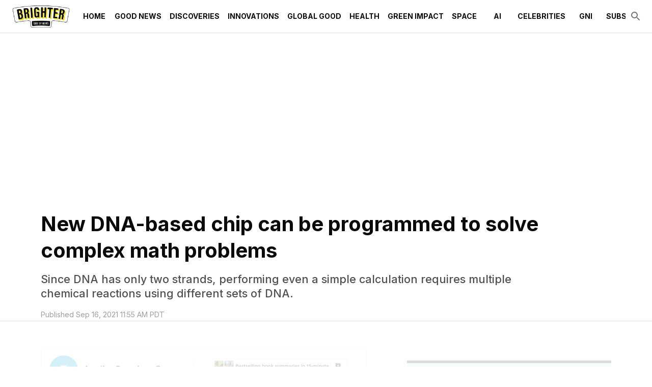

--- FILE ---
content_type: text/html; charset=utf-8
request_url: https://www.thebrighterside.news/post/new-dna-based-chip-can-be-programmed-to-solve-complex-math-problems/
body_size: 29231
content:
<!DOCTYPE html><html lang="en"><head><meta charSet="utf-8"/><meta content="initial-scale=1, width=device-width" name="viewport"/><meta content="#36b5d4" name="theme-color"/><title>New DNA-based chip can be programmed to solve complex math problems - The Brighter Side of News</title><meta content="Since DNA has only two strands, performing even a simple calculation requires multiple chemical reactions using different sets of DNA." name="description"/><meta content="2021-09-16T11:55:05-07:00" property="article:published_time"/><meta content="Innovations" name="section"/><meta content="Discoveries" name="sub-section"/><meta content="Computer Chips, Computers, DNA, Energy Efficiency, Global Warming, Innovation News, Research, Science, Technology" name="tags"/><meta content="58333" name="item-id"/><link href="https://www.thebrighterside.news/post/new-dna-based-chip-can-be-programmed-to-solve-complex-math-problems/" rel="canonical"/><link href="https://www.thebrighterside.news/uploads/2024/04/tbsn-favicon.png?auto=webp" rel="icon" type="image/x-icon"/><meta content="index, follow, max-image-preview:large, max-snippet:-1, max-video-preview:-1" name="robots"/><meta content="The Brighter Side of News" property="og:site_name"/><meta content="https://www.thebrighterside.news/uploads/2024/04/95ac29_448620404d9244598efcb09a2196e4a8mv2.jpg?auto=webp" property="og:image"/><meta content="902" property="og:image:height"/><meta content="1642" property="og:image:width"/><meta content="en_US" property="og:locale"/><meta content="Since DNA has only two strands, performing even a simple calculation requires multiple chemical reactions using different sets of DNA." property="og:description"/><meta content="New DNA-based chip can be programmed to solve complex math problems" property="og:title"/><meta content="article" property="og:type"/><meta content="https://www.thebrighterside.news/post/new-dna-based-chip-can-be-programmed-to-solve-complex-math-problems/" property="og:url"/><meta content="summary_large_image" name="twitter:card"/><meta content="Since DNA has only two strands, performing even a simple calculation requires multiple chemical reactions using different sets of DNA." name="twitter:description"/><meta content="https://www.thebrighterside.news/uploads/2024/04/95ac29_448620404d9244598efcb09a2196e4a8mv2.jpg?auto=webp" name="twitter:image"/><meta content="New DNA-based chip can be programmed to solve complex math problems" name="twitter:title"/><meta content="Joseph Shavit" name="author"/><meta content="Written by" name="twitter:label1"/><meta content="Joseph Shavit" name="twitter:data1"/><meta content="Est. reading time" name="twitter:label2"/><meta content="5 minutes" name="twitter:data2"/><link href="https://www.thebrighterside.news/feed/" rel="alternate" type="application/rss+xml"/><link href="https://www.thebrighterside.news/discoveries/feed/" rel="alternate" type="application/rss+xml"/><link href="https://www.thebrighterside.news/innovations/feed/" rel="alternate" type="application/rss+xml"/><link href="https://www.thebrighterside.news/tags/computer-chips/feed/" rel="alternate" type="application/rss+xml"/><link href="https://www.thebrighterside.news/tags/computers/feed/" rel="alternate" type="application/rss+xml"/><link href="https://www.thebrighterside.news/tags/dna/feed/" rel="alternate" type="application/rss+xml"/><link href="https://www.thebrighterside.news/tags/energy-efficiency/feed/" rel="alternate" type="application/rss+xml"/><link href="https://www.thebrighterside.news/tags/global-warming/feed/" rel="alternate" type="application/rss+xml"/><link href="https://www.thebrighterside.news/tags/innovation-news/feed/" rel="alternate" type="application/rss+xml"/><link href="https://www.thebrighterside.news/tags/research/feed/" rel="alternate" type="application/rss+xml"/><link href="https://www.thebrighterside.news/tags/science/feed/" rel="alternate" type="application/rss+xml"/><link href="https://www.thebrighterside.news/tags/technology/feed/" rel="alternate" type="application/rss+xml"/><link href="https://www.thebrighterside.news/post/author/jjshavit/feed/" rel="alternate" type="application/rss+xml"/><link rel="preload" fetchpriority="high" as="image" imageSrcSet="
    https://www.thebrighterside.news/uploads/2024/04/95ac29_448620404d9244598efcb09a2196e4a8mv2.jpg?format=auto&amp;optimize=high&amp;width=320 320w,
    https://www.thebrighterside.news/uploads/2024/04/95ac29_448620404d9244598efcb09a2196e4a8mv2.jpg?format=auto&amp;optimize=high&amp;width=640 640w,
    https://www.thebrighterside.news/uploads/2024/04/95ac29_448620404d9244598efcb09a2196e4a8mv2.jpg?format=auto&amp;optimize=high&amp;width=750 750w,
    https://www.thebrighterside.news/uploads/2024/04/95ac29_448620404d9244598efcb09a2196e4a8mv2.jpg?format=auto&amp;optimize=high&amp;width=828 828w,
    https://www.thebrighterside.news/uploads/2024/04/95ac29_448620404d9244598efcb09a2196e4a8mv2.jpg?format=auto&amp;optimize=high&amp;width=1080 1080w,
    https://www.thebrighterside.news/uploads/2024/04/95ac29_448620404d9244598efcb09a2196e4a8mv2.jpg?format=auto&amp;optimize=high&amp;width=1200 1200w,
    https://www.thebrighterside.news/uploads/2024/04/95ac29_448620404d9244598efcb09a2196e4a8mv2.jpg?format=auto&amp;optimize=high&amp;width=1920 1920w,
    https://www.thebrighterside.news/uploads/2024/04/95ac29_448620404d9244598efcb09a2196e4a8mv2.jpg?format=auto&amp;optimize=high&amp;width=2018 2048w,
    https://www.thebrighterside.news/uploads/2024/04/95ac29_448620404d9244598efcb09a2196e4a8mv2.jpg?format=auto&amp;optimize=high&amp;width=3840 3840w
  " imageSizes="100vw"/><meta name="next-head-count" content="45"/><script>!function(n){if(!window.cnx){window.cnx={},window.cnx.cmd=[];var t=n.createElement('iframe');t.src='javascript:false'; t.display='none',t.onload=function(){var n=t.contentWindow.document,c=n.createElement('script');c.src='//cd.connatix.com/connatix.player.js?cid=a4fd04d8-318e-4410-870e-02c9ab674300&pid=0da0d58e-2d12-4967-a039-470f187638af',c.setAttribute('async','1'),c.setAttribute('type','text/javascript'),n.body.appendChild(c)},n.head.appendChild(t)}}(document);</script><link rel="preload" href="/_next/static/media/e4af272ccee01ff0-s.p.woff2" as="font" type="font/woff2" crossorigin="anonymous" data-next-font="size-adjust"/><link rel="preload" href="/_next/static/media/82050c55ac1c8c11-s.p.woff2" as="font" type="font/woff2" crossorigin="anonymous" data-next-font="size-adjust"/><link rel="preload" href="/_next/static/media/1f3fe8c6df3d47c1-s.p.woff2" as="font" type="font/woff2" crossorigin="anonymous" data-next-font="size-adjust"/><link rel="preload" href="/_next/static/css/533ffcca5e895910.css" as="style"/><link rel="stylesheet" href="/_next/static/css/533ffcca5e895910.css" data-n-g=""/><noscript data-n-css=""></noscript><script defer="" nomodule="" src="/_next/static/chunks/polyfills-42372ed130431b0a.js"></script><script defer="" src="/_next/static/chunks/4906.3fcd1248fd258680.js"></script><script src="/_next/static/chunks/webpack-ec500316853a5e4b.js" defer=""></script><script src="/_next/static/chunks/framework-945b357d4a851f4b.js" defer=""></script><script src="/_next/static/chunks/main-360c38bc1090d24a.js" defer=""></script><script src="/_next/static/chunks/pages/_app-1ad33d6a04492b98.js" defer=""></script><script src="/_next/static/chunks/fec483df-3a01da3351658486.js" defer=""></script><script src="/_next/static/chunks/2374-514a4bedbe1b6064.js" defer=""></script><script src="/_next/static/chunks/5444-760c5da66078e2c8.js" defer=""></script><script src="/_next/static/chunks/pages/%5B%5B...path%5D%5D-9f50e9cddfb241f6.js" defer=""></script><script src="/_next/static/L7C1lZ0MOaY-OS_joDANw/_buildManifest.js" defer=""></script><script src="/_next/static/L7C1lZ0MOaY-OS_joDANw/_ssgManifest.js" defer=""></script><style id="__jsx-2046224854">html{font-family:'__Inter_d88be3', '__Inter_Fallback_d88be3'}</style><style data-emotion="css-global 0"></style><style data-emotion="css-global 5ed14q">html{-webkit-font-smoothing:antialiased;-moz-osx-font-smoothing:grayscale;box-sizing:border-box;-webkit-text-size-adjust:100%;}*,*::before,*::after{box-sizing:inherit;}strong,b{font-weight:700;}body{margin:0;color:#0a0a0a;font-size:1rem;font-weight:400;letter-spacing:0;font-family:'__Inter_d88be3','__Inter_Fallback_d88be3','-apple-system','BlinkMacSystemFont','avenir next','avenir','segoe ui','helvetica neue','helvetica','Cantarell','Ubuntu','roboto','noto','arial',sans-serif;line-height:1.5;background-color:#fff;}@media print{body{background-color:#fff;}}body::backdrop{background-color:#fff;}body{letter-spacing:0;}</style><style data-emotion="css-global animation-61bdi0">@-webkit-keyframes animation-61bdi0{0%{-webkit-transform:rotate(0deg);-moz-transform:rotate(0deg);-ms-transform:rotate(0deg);transform:rotate(0deg);}100%{-webkit-transform:rotate(360deg);-moz-transform:rotate(360deg);-ms-transform:rotate(360deg);transform:rotate(360deg);}}@keyframes animation-61bdi0{0%{-webkit-transform:rotate(0deg);-moz-transform:rotate(0deg);-ms-transform:rotate(0deg);transform:rotate(0deg);}100%{-webkit-transform:rotate(360deg);-moz-transform:rotate(360deg);-ms-transform:rotate(360deg);transform:rotate(360deg);}}</style><style data-emotion="css-global animation-1p2h4ri">@-webkit-keyframes animation-1p2h4ri{0%{stroke-dasharray:1px,200px;stroke-dashoffset:0;}50%{stroke-dasharray:100px,200px;stroke-dashoffset:-15px;}100%{stroke-dasharray:100px,200px;stroke-dashoffset:-125px;}}@keyframes animation-1p2h4ri{0%{stroke-dasharray:1px,200px;stroke-dashoffset:0;}50%{stroke-dasharray:100px,200px;stroke-dashoffset:-15px;}100%{stroke-dasharray:100px,200px;stroke-dashoffset:-125px;}}</style><style data-emotion="css-global roqqib">h1,h2,h3,h4,p,figure,blockquote,dl,dd,pre,code{margin:0;}</style><style data-emotion="css oi1ore 8yzpf7 13o7eu2 14891ef 1a905bz 1h3un79 txd8qd 16tg48q 1psjefk 1d51uxk 7vbamj vubbuv s0lc0c pwfxw i90uoz 18x6w4e kyu5x1 slyssw rgx7oy lvrjit 113vqb4 1d29nfv 18z3cq6 18165vw d892od 9vjf3j ul1pvz 18vbn7a 1yxow4h 11svoap 13kgfem f5x0ou 8oye0f 1j2wvgb 1n8lbbg 9m76lt s2uf1z fp3coh 1n4a93h a9h2n1 1v3ia8v 1ryd9eh 1pbb6nf 1hqxb38 1yyb2g7 1din1or weh2es 9iedg7 ovnx7g kn4w9h mglq4x 1l6y2fs hbp2mf t0051x nxjwuf 30m4c1 589mqh 1w8i19n 13pmzdw 2lvw2v fs6rtv 1lyfwvi waxlbq wwdozx i8yq6n 1tadjot 1oofivn 1kqklmt 17w1jef da0atj 1nh440n mp4gu0 1cw4hi4 zahqbm kulbaa gfk40">.css-oi1ore{position:fixed;display:-webkit-box;display:-webkit-flex;display:-ms-flexbox;display:flex;-webkit-align-items:center;-webkit-box-align:center;-ms-flex-align:center;align-items:center;-webkit-box-pack:center;-ms-flex-pack:center;-webkit-justify-content:center;justify-content:center;right:0;bottom:0;top:0;left:0;background-color:rgba(0, 0, 0, 0.5);-webkit-tap-highlight-color:transparent;color:#fff;z-index:1501;}.css-8yzpf7{display:inline-block;-webkit-animation:animation-61bdi0 1.4s linear infinite;animation:animation-61bdi0 1.4s linear infinite;}.css-13o7eu2{display:block;}.css-14891ef{stroke:currentColor;stroke-dasharray:80px,200px;stroke-dashoffset:0;-webkit-animation:animation-1p2h4ri 1.4s ease-in-out infinite;animation:animation-1p2h4ri 1.4s ease-in-out infinite;}.css-1a905bz{background-color:#fff;color:#0a0a0a;-webkit-transition:box-shadow 300ms cubic-bezier(0.4, 0, 0.2, 1) 0ms;transition:box-shadow 300ms cubic-bezier(0.4, 0, 0.2, 1) 0ms;box-shadow:none;display:-webkit-box;display:-webkit-flex;display:-ms-flexbox;display:flex;-webkit-flex-direction:column;-ms-flex-direction:column;flex-direction:column;width:100%;box-sizing:border-box;-webkit-flex-shrink:0;-ms-flex-negative:0;flex-shrink:0;position:relative;background-color:#36b5d4;color:#fff;z-index:1201;background-color:#fff;}@media (min-width:0px){.css-1a905bz{height:64px;}}@media (min-width:1200px){.css-1a905bz{height:64px;}}.css-1h3un79{width:100%;margin-left:auto;box-sizing:border-box;margin-right:auto;display:block;padding-left:16px;padding-right:16px;height:100%;}@media (min-width:600px){.css-1h3un79{padding-left:24px;padding-right:24px;}}@media (min-width:1536px){.css-1h3un79{max-width:1536px;}}.css-txd8qd{position:relative;display:-webkit-box;display:-webkit-flex;display:-ms-flexbox;display:flex;-webkit-align-items:center;-webkit-box-align:center;-ms-flex-align:center;align-items:center;min-height:56px;height:100%;}@media (min-width:0px){@media (orientation: landscape){.css-txd8qd{min-height:48px;}}}@media (min-width:600px){.css-txd8qd{min-height:64px;}}.css-16tg48q{display:-webkit-box;display:-webkit-flex;display:-ms-flexbox;display:flex;-webkit-flex-direction:column;-ms-flex-direction:column;flex-direction:column;width:100%;-webkit-box-pack:center;-ms-flex-pack:center;-webkit-justify-content:center;justify-content:center;}.css-1psjefk{display:-webkit-box;display:-webkit-flex;display:-ms-flexbox;display:flex;height:64px;}.css-1d51uxk{-webkit-box-flex:0;-webkit-flex-grow:0;-ms-flex-positive:0;flex-grow:0;-webkit-box-pack:center;-ms-flex-pack:center;-webkit-justify-content:center;justify-content:center;color:#0a0a0a;}@media (min-width:0px){.css-1d51uxk{display:-webkit-box;display:-webkit-flex;display:-ms-flexbox;display:flex;}}@media (min-width:1200px){.css-1d51uxk{display:none;}}.css-7vbamj{display:-webkit-inline-box;display:-webkit-inline-flex;display:-ms-inline-flexbox;display:inline-flex;-webkit-align-items:center;-webkit-box-align:center;-ms-flex-align:center;align-items:center;-webkit-box-pack:center;-ms-flex-pack:center;-webkit-justify-content:center;justify-content:center;position:relative;box-sizing:border-box;-webkit-tap-highlight-color:transparent;background-color:transparent;outline:0;border:0;margin:0;border-radius:0;padding:0;cursor:pointer;-webkit-user-select:none;-moz-user-select:none;-ms-user-select:none;user-select:none;vertical-align:middle;-moz-appearance:none;-webkit-appearance:none;-webkit-text-decoration:none;text-decoration:none;color:inherit;text-align:center;-webkit-flex:0 0 auto;-ms-flex:0 0 auto;flex:0 0 auto;font-size:1.5rem;padding:8px;border-radius:50%;overflow:visible;color:rgba(0, 0, 0, 0.54);-webkit-transition:background-color 150ms cubic-bezier(0.4, 0, 0.2, 1) 0ms;transition:background-color 150ms cubic-bezier(0.4, 0, 0.2, 1) 0ms;margin-left:-12px;}.css-7vbamj::-moz-focus-inner{border-style:none;}.css-7vbamj.Mui-disabled{pointer-events:none;cursor:default;}@media print{.css-7vbamj{-webkit-print-color-adjust:exact;color-adjust:exact;}}.css-7vbamj:hover{background-color:rgba(0, 0, 0, 0.04);}@media (hover: none){.css-7vbamj:hover{background-color:transparent;}}.css-7vbamj.Mui-disabled{background-color:transparent;color:rgba(0, 0, 0, 0.26);}.css-vubbuv{-webkit-user-select:none;-moz-user-select:none;-ms-user-select:none;user-select:none;width:1em;height:1em;display:inline-block;fill:currentColor;-webkit-flex-shrink:0;-ms-flex-negative:0;flex-shrink:0;-webkit-transition:fill 200ms cubic-bezier(0.4, 0, 0.2, 1) 0ms;transition:fill 200ms cubic-bezier(0.4, 0, 0.2, 1) 0ms;font-size:1.5rem;}.css-s0lc0c{-webkit-box-pack:center;-ms-flex-pack:center;-webkit-justify-content:center;justify-content:center;padding-top:8px;padding-bottom:8px;height:100%;}@media (min-width:0px){.css-s0lc0c{display:-webkit-inline-box;display:-webkit-inline-flex;display:-ms-inline-flexbox;display:inline-flex;-webkit-box-flex:1;-webkit-flex-grow:1;-ms-flex-positive:1;flex-grow:1;}}@media (min-width:1200px){.css-s0lc0c{display:inline;-webkit-box-flex:0;-webkit-flex-grow:0;-ms-flex-positive:0;flex-grow:0;}}.css-s0lc0c>img{width:auto;max-width:none;max-height:100%;}.css-pwfxw{overflow-x:auto;margin-left:16px;-webkit-box-flex:1;-webkit-flex-grow:1;-ms-flex-positive:1;flex-grow:1;}@media (min-width:0px){.css-pwfxw{display:none;}}@media (min-width:1200px){.css-pwfxw{display:-webkit-box;display:-webkit-flex;display:-ms-flexbox;display:flex;}}.css-i90uoz{-webkit-box-flex:1;-webkit-flex-grow:1;-ms-flex-positive:1;flex-grow:1;-webkit-align-self:stretch;-ms-flex-item-align:stretch;align-self:stretch;display:-webkit-box;display:-webkit-flex;display:-ms-flexbox;display:flex;color:#0a0a0a;}.css-18x6w4e{display:-webkit-inline-box;display:-webkit-inline-flex;display:-ms-inline-flexbox;display:inline-flex;-webkit-align-items:center;-webkit-box-align:center;-ms-flex-align:center;align-items:center;-webkit-box-pack:center;-ms-flex-pack:center;-webkit-justify-content:center;justify-content:center;position:relative;box-sizing:border-box;-webkit-tap-highlight-color:transparent;background-color:transparent;outline:0;border:0;margin:0;border-radius:0;padding:0;cursor:pointer;-webkit-user-select:none;-moz-user-select:none;-ms-user-select:none;user-select:none;vertical-align:middle;-moz-appearance:none;-webkit-appearance:none;-webkit-text-decoration:none;text-decoration:none;color:inherit;font-family:'__Inter_d88be3','__Inter_Fallback_d88be3','-apple-system','BlinkMacSystemFont','avenir next','avenir','segoe ui','helvetica neue','helvetica','Cantarell','Ubuntu','roboto','noto','arial',sans-serif;font-weight:500;font-size:0.875rem;line-height:1.75;text-transform:uppercase;min-width:64px;padding:6px 8px;border-radius:2px;-webkit-transition:background-color 250ms cubic-bezier(0.4, 0, 0.2, 1) 0ms,box-shadow 250ms cubic-bezier(0.4, 0, 0.2, 1) 0ms,border-color 250ms cubic-bezier(0.4, 0, 0.2, 1) 0ms,color 250ms cubic-bezier(0.4, 0, 0.2, 1) 0ms;transition:background-color 250ms cubic-bezier(0.4, 0, 0.2, 1) 0ms,box-shadow 250ms cubic-bezier(0.4, 0, 0.2, 1) 0ms,border-color 250ms cubic-bezier(0.4, 0, 0.2, 1) 0ms,color 250ms cubic-bezier(0.4, 0, 0.2, 1) 0ms;color:inherit;border-color:currentColor;box-shadow:none;height:100%;font-weight:600;white-space:nowrap;}.css-18x6w4e::-moz-focus-inner{border-style:none;}.css-18x6w4e.Mui-disabled{pointer-events:none;cursor:default;}@media print{.css-18x6w4e{-webkit-print-color-adjust:exact;color-adjust:exact;}}.css-18x6w4e:hover{-webkit-text-decoration:none;text-decoration:none;background-color:rgba(10, 10, 10, 0.04);}@media (hover: none){.css-18x6w4e:hover{background-color:transparent;}}.css-18x6w4e.Mui-disabled{color:rgba(0, 0, 0, 0.26);}.css-18x6w4e:hover{box-shadow:none;}.css-18x6w4e.Mui-focusVisible{box-shadow:none;}.css-18x6w4e:active{box-shadow:none;}.css-18x6w4e.Mui-disabled{box-shadow:none;}.css-18x6w4e:hover{color:#36b5d4;background-color:transparent;}.css-18x6w4e .MuiButton-endIcon{margin-left:0px;}.css-18x6w4e.current-menu-item{color:#36b5d4;}.css-kyu5x1{-webkit-box-flex:0;-webkit-flex-grow:0;-ms-flex-positive:0;flex-grow:0;display:-webkit-box;display:-webkit-flex;display:-ms-flexbox;display:flex;gap:8px;-webkit-align-items:center;-webkit-box-align:center;-ms-flex-align:center;align-items:center;}.css-slyssw{display:-webkit-inline-box;display:-webkit-inline-flex;display:-ms-inline-flexbox;display:inline-flex;-webkit-align-items:center;-webkit-box-align:center;-ms-flex-align:center;align-items:center;-webkit-box-pack:center;-ms-flex-pack:center;-webkit-justify-content:center;justify-content:center;position:relative;box-sizing:border-box;-webkit-tap-highlight-color:transparent;background-color:transparent;outline:0;border:0;margin:0;border-radius:0;padding:0;cursor:pointer;-webkit-user-select:none;-moz-user-select:none;-ms-user-select:none;user-select:none;vertical-align:middle;-moz-appearance:none;-webkit-appearance:none;-webkit-text-decoration:none;text-decoration:none;color:inherit;text-align:center;-webkit-flex:0 0 auto;-ms-flex:0 0 auto;flex:0 0 auto;font-size:1.5rem;padding:8px;border-radius:50%;overflow:visible;color:rgba(0, 0, 0, 0.54);-webkit-transition:background-color 150ms cubic-bezier(0.4, 0, 0.2, 1) 0ms;transition:background-color 150ms cubic-bezier(0.4, 0, 0.2, 1) 0ms;margin-right:-12px;}.css-slyssw::-moz-focus-inner{border-style:none;}.css-slyssw.Mui-disabled{pointer-events:none;cursor:default;}@media print{.css-slyssw{-webkit-print-color-adjust:exact;color-adjust:exact;}}.css-slyssw:hover{background-color:rgba(0, 0, 0, 0.04);}@media (hover: none){.css-slyssw:hover{background-color:transparent;}}.css-slyssw.Mui-disabled{background-color:transparent;color:rgba(0, 0, 0, 0.26);}.css-rgx7oy{margin:0;-webkit-flex-shrink:0;-ms-flex-negative:0;flex-shrink:0;border-width:0;border-style:solid;border-color:rgba(0, 0, 0, 0.12);border-bottom-width:thin;pointer-events:none;}@media screen and (max-width: 912px){.css-lvrjit{display:none;}}@media screen and (min-width: 912px) and (max-width: 1226px){.css-lvrjit{display:block;}}@media screen and (min-width: 1226px){.css-lvrjit{display:block;}}.css-113vqb4{box-sizing:content-box;margin-inline:auto;max-inline-size:1536px;-webkit-padding-end:0px;padding-inline-end:0px;-webkit-padding-start:0px;padding-inline-start:0px;text-align:inherit;}.css-1d29nfv{display:-webkit-box;display:-webkit-flex;display:-ms-flexbox;display:flex;-webkit-flex-direction:column;-ms-flex-direction:column;flex-direction:column;-webkit-box-pack:start;-ms-flex-pack:start;-webkit-justify-content:flex-start;justify-content:flex-start;}.css-1d29nfv >*{margin-block:0px;}.css-1d29nfv >*+*{margin-block-start:0;}.css-18z3cq6{padding-top:40px;padding-bottom:40px;}@media (min-width:0px){.css-18z3cq6{padding-left:24px;padding-right:24px;}}@media (min-width:600px){.css-18z3cq6{padding-left:80px;padding-right:80px;}}.css-18165vw{display:-webkit-box;display:-webkit-flex;display:-ms-flexbox;display:flex;-webkit-flex-direction:column;-ms-flex-direction:column;flex-direction:column;-webkit-box-pack:start;-ms-flex-pack:start;-webkit-justify-content:flex-start;justify-content:flex-start;}.css-18165vw >*{margin-block:0px;}.css-18165vw >*+*{margin-block-start:0px;}.css-d892od{display:-webkit-box;display:-webkit-flex;display:-ms-flexbox;display:flex;-webkit-flex-direction:column;-ms-flex-direction:column;flex-direction:column;-webkit-box-pack:start;-ms-flex-pack:start;-webkit-justify-content:flex-start;justify-content:flex-start;}.css-d892od >*{margin-block:0px;}.css-d892od >*+*{margin-block-start:16px;}.css-9vjf3j{margin:0;font-size:1.7205rem;line-height:1.3;font-weight:700;letter-spacing:0;font-family:'__Inter_d88be3','__Inter_Fallback_d88be3','Iowan Old Style','Apple Garamond','Baskerville','Times New Roman','Droid Serif','Times','Source Serif Pro',serif;}@media (min-width:600px){.css-9vjf3j{font-size:2.1154rem;}}@media (min-width:900px){.css-9vjf3j{font-size:2.3077rem;}}@media (min-width:1200px){.css-9vjf3j{font-size:2.5rem;}}.css-ul1pvz{margin:0;font-size:1.125rem;font-weight:500;line-height:1.3;letter-spacing:0;font-family:'__Inter_d88be3','__Inter_Fallback_d88be3','Iowan Old Style','Apple Garamond','Baskerville','Times New Roman','Droid Serif','Times','Source Serif Pro',serif;color:#505050;font-family:'__Inter_d88be3','__Inter_Fallback_d88be3','-apple-system','BlinkMacSystemFont','avenir next','avenir','segoe ui','helvetica neue','helvetica','Cantarell','Ubuntu','roboto','noto','arial',sans-serif;max-width:88%;-webkit-align-self:left;-ms-flex-item-align:left;align-self:left;margin-top:16px;}@media (min-width:600px){.css-ul1pvz{font-size:1.1538rem;}}@media (min-width:900px){.css-ul1pvz{font-size:1.1538rem;}}@media (min-width:1200px){.css-ul1pvz{font-size:1.3462rem;}}.css-18vbn7a{display:-webkit-box;display:-webkit-flex;display:-ms-flexbox;display:flex;-webkit-box-flex-wrap:wrap;-webkit-flex-wrap:wrap;-ms-flex-wrap:wrap;flex-wrap:wrap;gap:16px;-webkit-box-pack:start;-ms-flex-pack:start;-webkit-justify-content:flex-start;justify-content:flex-start;-webkit-align-items:center;-webkit-box-align:center;-ms-flex-align:center;align-items:center;}.css-1yxow4h{margin:0;color:#505050;display:block;font-size:0.875rem;letter-spacing:0;font-family:'__Inter_d88be3','__Inter_Fallback_d88be3','-apple-system','BlinkMacSystemFont','avenir next','avenir','segoe ui','helvetica neue','helvetica','Cantarell','Ubuntu','roboto','noto','arial',sans-serif;font-weight:400;line-height:1.66;color:rgba(0, 0, 0, 0.38);}.css-11svoap{background-color:inherit;display:block;outline:var(--border-thin, 1px) solid transparent;outline-offset:calc(var(--border-thin, 1px) * -1);}@media (min-width:0px){.css-11svoap{padding:0 24px 80px;}}@media (min-width:600px){.css-11svoap{padding:0 80px 80px;}}.css-13kgfem{display:-webkit-box;display:-webkit-flex;display:-ms-flexbox;display:flex;-webkit-flex-direction:column;-ms-flex-direction:column;flex-direction:column;-webkit-box-pack:start;-ms-flex-pack:start;-webkit-justify-content:flex-start;justify-content:flex-start;}.css-13kgfem >*{margin-block:0px;}.css-13kgfem >*+*{margin-block-start:80px;}.css-f5x0ou{display:-webkit-box;display:-webkit-flex;display:-ms-flexbox;display:flex;-webkit-flex-direction:column;-ms-flex-direction:column;flex-direction:column;-webkit-box-pack:start;-ms-flex-pack:start;-webkit-justify-content:flex-start;justify-content:flex-start;}.css-f5x0ou >*{margin-block:0px;}.css-f5x0ou >*+*{margin-block-start:1rem;}.css-8oye0f{display:-webkit-box;display:-webkit-flex;display:-ms-flexbox;display:flex;-webkit-flex-direction:row;-ms-flex-direction:row;flex-direction:row;-webkit-box-flex-wrap:wrap;-webkit-flex-wrap:wrap;-ms-flex-wrap:wrap;flex-wrap:wrap;gap:80px;}.css-8oye0f >:first-child{-webkit-flex-basis:0;-ms-flex-preferred-size:0;flex-basis:0;-webkit-box-flex:999;-webkit-flex-grow:999;-ms-flex-positive:999;flex-grow:999;min-inline-size:55%;}.css-8oye0f >:last-child{-webkit-flex-basis:400px;-ms-flex-preferred-size:400px;flex-basis:400px;-webkit-box-flex:1;-webkit-flex-grow:1;-ms-flex-positive:1;flex-grow:1;}.css-1j2wvgb{display:-webkit-box;display:-webkit-flex;display:-ms-flexbox;display:flex;-webkit-box-pack:left;-ms-flex-pack:left;-webkit-justify-content:left;justify-content:left;margin-top:16px;margin-bottom:16px;}@media (min-width:0px) and (max-width:779.95px){.css-1j2wvgb{height:150px;}}@media (min-width:780px){.css-1j2wvgb{height:100px;}}.css-1n8lbbg{display:-webkit-box;display:-webkit-flex;display:-ms-flexbox;display:flex;-webkit-flex-direction:column;-ms-flex-direction:column;flex-direction:column;-webkit-box-pack:start;-ms-flex-pack:start;-webkit-justify-content:flex-start;justify-content:flex-start;}.css-1n8lbbg >*{margin-block:0px;}.css-1n8lbbg >*+*{margin-block-start:32px;}.css-9m76lt{aspect-ratio:16/9;overflow:hidden;display:-webkit-box;display:-webkit-flex;display:-ms-flexbox;display:flex;-webkit-box-pack:center;-ms-flex-pack:center;-webkit-justify-content:center;justify-content:center;-webkit-align-items:center;-webkit-box-align:center;-ms-flex-align:center;align-items:center;}.css-9m76lt >img{inline-size:100%;block-size:100%;object-fit:cover;}.css-9m76lt >video{inline-size:100%;block-size:100%;object-fit:cover;}.css-9m76lt >picture{inline-size:100%;block-size:100%;object-fit:cover;}.css-s2uf1z{text-align:right;}.css-fp3coh{display:-webkit-inline-box;display:-webkit-inline-flex;display:-ms-inline-flexbox;display:inline-flex;-webkit-align-items:center;-webkit-box-align:center;-ms-flex-align:center;align-items:center;-webkit-box-pack:center;-ms-flex-pack:center;-webkit-justify-content:center;justify-content:center;position:relative;box-sizing:border-box;-webkit-tap-highlight-color:transparent;background-color:transparent;outline:0;border:0;margin:0;border-radius:0;padding:0;cursor:pointer;-webkit-user-select:none;-moz-user-select:none;-ms-user-select:none;user-select:none;vertical-align:middle;-moz-appearance:none;-webkit-appearance:none;-webkit-text-decoration:none;text-decoration:none;color:inherit;font-family:'__Inter_d88be3','__Inter_Fallback_d88be3','-apple-system','BlinkMacSystemFont','avenir next','avenir','segoe ui','helvetica neue','helvetica','Cantarell','Ubuntu','roboto','noto','arial',sans-serif;font-weight:500;font-size:0.875rem;line-height:1.75;text-transform:uppercase;min-width:64px;padding:6px 16px;border-radius:2px;-webkit-transition:background-color 250ms cubic-bezier(0.4, 0, 0.2, 1) 0ms,box-shadow 250ms cubic-bezier(0.4, 0, 0.2, 1) 0ms,border-color 250ms cubic-bezier(0.4, 0, 0.2, 1) 0ms,color 250ms cubic-bezier(0.4, 0, 0.2, 1) 0ms;transition:background-color 250ms cubic-bezier(0.4, 0, 0.2, 1) 0ms,box-shadow 250ms cubic-bezier(0.4, 0, 0.2, 1) 0ms,border-color 250ms cubic-bezier(0.4, 0, 0.2, 1) 0ms,color 250ms cubic-bezier(0.4, 0, 0.2, 1) 0ms;color:#fff;background-color:#36b5d4;box-shadow:0px 3px 1px -2px rgba(0,0,0,0.2),0px 2px 2px 0px rgba(0,0,0,0.14),0px 1px 5px 0px rgba(0,0,0,0.12);box-shadow:none;font-weight:700;}.css-fp3coh::-moz-focus-inner{border-style:none;}.css-fp3coh.Mui-disabled{pointer-events:none;cursor:default;}@media print{.css-fp3coh{-webkit-print-color-adjust:exact;color-adjust:exact;}}.css-fp3coh:hover{-webkit-text-decoration:none;text-decoration:none;background-color:rgb(48, 162, 190);box-shadow:0px 2px 4px -1px rgba(0,0,0,0.2),0px 4px 5px 0px rgba(0,0,0,0.14),0px 1px 10px 0px rgba(0,0,0,0.12);}@media (hover: none){.css-fp3coh:hover{background-color:#36b5d4;}}.css-fp3coh:active{box-shadow:0px 5px 5px -3px rgba(0,0,0,0.2),0px 8px 10px 1px rgba(0,0,0,0.14),0px 3px 14px 2px rgba(0,0,0,0.12);}.css-fp3coh.Mui-focusVisible{box-shadow:0px 3px 5px -1px rgba(0,0,0,0.2),0px 6px 10px 0px rgba(0,0,0,0.14),0px 1px 18px 0px rgba(0,0,0,0.12);}.css-fp3coh.Mui-disabled{color:rgba(0, 0, 0, 0.26);box-shadow:none;background-color:rgba(0, 0, 0, 0.12);}.css-fp3coh:hover{box-shadow:none;}.css-fp3coh.Mui-focusVisible{box-shadow:none;}.css-fp3coh:active{box-shadow:none;}.css-fp3coh.Mui-disabled{box-shadow:none;}.css-1n4a93h{display:inherit;margin-right:-4px;margin-left:8px;}.css-1n4a93h>*:nth-of-type(1){font-size:20px;}.css-a9h2n1 >*+*{margin-block-start:32px;}.css-a9h2n1 [data-og-block-type="core/column"]>div>*+*{margin-block-start:32px;}.css-a9h2n1 >h2,.css-a9h2n1 >h3,.css-a9h2n1 >h4,.css-a9h2n1 >h5,.css-a9h2n1 >h6{margin-block-start:40px;}.css-a9h2n1 >h2 +*,.css-a9h2n1 >h3 +*,.css-a9h2n1 >h4 +*,.css-a9h2n1 >h5 +*,.css-a9h2n1 >h6 +*{margin-block-start:24px;}.css-a9h2n1 [data-og-block-type="core/column"]>div>h2,.css-a9h2n1 [data-og-block-type="core/column"]>div>h3,.css-a9h2n1 [data-og-block-type="core/column"]>div>h4,.css-a9h2n1 [data-og-block-type="core/column"]>div>h5,.css-a9h2n1 [data-og-block-type="core/column"]>div>h6{margin-block-start:40px;}.css-a9h2n1 [data-og-block-type="core/column"]>div>h2 +*,.css-a9h2n1 [data-og-block-type="core/column"]>div>h3 +*,.css-a9h2n1 [data-og-block-type="core/column"]>div>h4 +*,.css-a9h2n1 [data-og-block-type="core/column"]>div>h5 +*,.css-a9h2n1 [data-og-block-type="core/column"]>div>h6 +*{margin-block-start:24px;}.css-a9h2n1 [data-og-block-type="core/column"]>div>h2:first-child,.css-a9h2n1 [data-og-block-type="core/column"]>div>h3:first-child,.css-a9h2n1 [data-og-block-type="core/column"]>div>h4:first-child,.css-a9h2n1 [data-og-block-type="core/column"]>div>h5:first-child,.css-a9h2n1 [data-og-block-type="core/column"]>div>h6:first-child{margin-block-start:0px;}.css-a9h2n1 [data-og-block-type="core/paragraph"] a,.css-a9h2n1 [data-og-block-type="core/heading"] a,.css-a9h2n1 [data-rawhtml="1"] a{color:#36b5d4;-webkit-text-decoration:underline;text-decoration:underline;text-decoration-color:rgba(54, 181, 212, 0.4);}.css-a9h2n1 [data-og-block-type="core/paragraph"] a:hover,.css-a9h2n1 [data-og-block-type="core/heading"] a:hover,.css-a9h2n1 [data-rawhtml="1"] a:hover{text-decoration-color:inherit;}.css-a9h2n1 [data-og-block-type="core/paragraph"],.css-a9h2n1 [data-rawhtml="1"] p,.css-a9h2n1 [data-og-block-type="core/list"]>li,.css-a9h2n1 [data-rawhtml="1"] li{max-width:600px;}.css-a9h2n1 >[data-og-block-type="core/paragraph"],.css-a9h2n1 >[data-rawhtml="1"] p,.css-a9h2n1 >[data-og-block-type="core/list"],.css-a9h2n1 >[data-rawhtml="1"] ul,.css-a9h2n1 >[data-rawhtml="1"] ol,.css-a9h2n1 >[data-og-block-type="core/heading"],.css-a9h2n1 >[data-rawhtml="1"] h1,.css-a9h2n1 >[data-rawhtml="1"] h2,.css-a9h2n1 >[data-rawhtml="1"] h3,.css-a9h2n1 >[data-rawhtml="1"] h4,.css-a9h2n1 >[data-rawhtml="1"] h5,.css-a9h2n1 >[data-rawhtml="1"] h6{max-width:600px;margin-left:auto;margin-right:auto;}.css-a9h2n1 >[data-og-block-type="core/list"]>li,.css-a9h2n1 >[data-rawhtml="1"] ul>li,.css-a9h2n1 >[data-rawhtml="1"] ol>li{margin-left:18px;}.css-1v3ia8v{font-size:1rem;font-weight:400;line-height:1.7;letter-spacing:0;font-family:'__Inter_d88be3','__Inter_Fallback_d88be3','-apple-system','BlinkMacSystemFont','avenir next','avenir','segoe ui','helvetica neue','helvetica','Cantarell','Ubuntu','roboto','noto','arial',sans-serif;}.css-1v3ia8v::after{clear:both;content:"";display:block;}.css-1v3ia8v >p{margin-top:0px;margin-bottom:0px;}.css-1v3ia8v p.has-text-align-right{text-align:right;}.css-1v3ia8v p.has-text-align-left{text-align:left;}.css-1v3ia8v p.has-text-align-center{text-align:center;}.css-1ryd9eh{margin:0;font-size:1.125rem;font-weight:500;line-height:1.3;letter-spacing:0;font-family:'__Inter_d88be3','__Inter_Fallback_d88be3','Iowan Old Style','Apple Garamond','Baskerville','Times New Roman','Droid Serif','Times','Source Serif Pro',serif;text-align:left;}@media (min-width:600px){.css-1ryd9eh{font-size:1.1538rem;}}@media (min-width:900px){.css-1ryd9eh{font-size:1.1538rem;}}@media (min-width:1200px){.css-1ryd9eh{font-size:1.3462rem;}}.css-1pbb6nf{margin:0;-webkit-flex-shrink:0;-ms-flex-negative:0;flex-shrink:0;border-width:0;border-style:solid;border-color:rgba(0, 0, 0, 0.12);border-bottom-width:thin;cursor:default;margin-left:auto;margin-right:auto;margin-top:16px;margin-bottom:16px;max-width:600px;}.css-1pbb6nf.is-style-wide{max-width:none;}.css-1hqxb38{border-top:1px solid rgba(0, 0, 0, 0.38);border-bottom:1px solid rgba(0, 0, 0, 0.38);}.css-1yyb2g7{background-color:inherit;display:block;padding:40px 24px;outline:var(--border-thin, 1px) solid transparent;outline-offset:calc(var(--border-thin, 1px) * -1);}.css-1din1or{display:-webkit-box;display:-webkit-flex;display:-ms-flexbox;display:flex;-webkit-box-flex-wrap:wrap;-webkit-flex-wrap:wrap;-ms-flex-wrap:wrap;flex-wrap:wrap;gap:var(--step-0, 1rem);-webkit-box-pack:center;-ms-flex-pack:center;-webkit-justify-content:center;justify-content:center;-webkit-align-items:flex-start;-webkit-box-align:flex-start;-ms-flex-align:flex-start;align-items:flex-start;}.css-weh2es{display:-webkit-inline-box;display:-webkit-inline-flex;display:-ms-inline-flexbox;display:inline-flex;-webkit-align-items:center;-webkit-box-align:center;-ms-flex-align:center;align-items:center;-webkit-box-pack:center;-ms-flex-pack:center;-webkit-justify-content:center;justify-content:center;position:relative;box-sizing:border-box;-webkit-tap-highlight-color:transparent;background-color:transparent;outline:0;border:0;margin:0;border-radius:0;padding:0;cursor:pointer;-webkit-user-select:none;-moz-user-select:none;-ms-user-select:none;user-select:none;vertical-align:middle;-moz-appearance:none;-webkit-appearance:none;-webkit-text-decoration:none;text-decoration:none;color:inherit;max-width:100%;font-family:'__Inter_d88be3','__Inter_Fallback_d88be3','-apple-system','BlinkMacSystemFont','avenir next','avenir','segoe ui','helvetica neue','helvetica','Cantarell','Ubuntu','roboto','noto','arial',sans-serif;font-size:0.8125rem;display:-webkit-inline-box;display:-webkit-inline-flex;display:-ms-inline-flexbox;display:inline-flex;-webkit-align-items:center;-webkit-box-align:center;-ms-flex-align:center;align-items:center;-webkit-box-pack:center;-ms-flex-pack:center;-webkit-justify-content:center;justify-content:center;height:32px;color:#0a0a0a;background-color:rgba(0, 0, 0, 0.08);border-radius:16px;white-space:nowrap;-webkit-transition:background-color 300ms cubic-bezier(0.4, 0, 0.2, 1) 0ms,box-shadow 300ms cubic-bezier(0.4, 0, 0.2, 1) 0ms;transition:background-color 300ms cubic-bezier(0.4, 0, 0.2, 1) 0ms,box-shadow 300ms cubic-bezier(0.4, 0, 0.2, 1) 0ms;cursor:default;outline:0;-webkit-text-decoration:none;text-decoration:none;border:0;padding:0;vertical-align:middle;box-sizing:border-box;-webkit-user-select:none;-moz-user-select:none;-ms-user-select:none;user-select:none;-webkit-tap-highlight-color:transparent;cursor:pointer;}.css-weh2es::-moz-focus-inner{border-style:none;}.css-weh2es.Mui-disabled{pointer-events:none;cursor:default;}@media print{.css-weh2es{-webkit-print-color-adjust:exact;color-adjust:exact;}}.css-weh2es.Mui-disabled{opacity:0.38;pointer-events:none;}.css-weh2es .MuiChip-avatar{margin-left:5px;margin-right:-6px;width:24px;height:24px;color:#616161;font-size:0.75rem;}.css-weh2es .MuiChip-avatarColorPrimary{color:#fff;background-color:rgb(48, 162, 190);}.css-weh2es .MuiChip-avatarColorSecondary{color:#fff;background-color:rgb(75, 75, 75);}.css-weh2es .MuiChip-avatarSmall{margin-left:4px;margin-right:-4px;width:18px;height:18px;font-size:0.625rem;}.css-weh2es .MuiChip-icon{color:#616161;margin-left:5px;margin-right:-6px;}.css-weh2es .MuiChip-deleteIcon{-webkit-tap-highlight-color:transparent;color:rgba(10, 10, 10, 0.26);font-size:22px;cursor:pointer;margin:0 5px 0 -6px;}.css-weh2es .MuiChip-deleteIcon:hover{color:rgba(10, 10, 10, 0.4);}.css-weh2es:hover{background-color:rgba(0, 0, 0, 0.12);}.css-weh2es.Mui-focusVisible{background-color:rgba(0, 0, 0, 0.2);}.css-weh2es:active{box-shadow:0px 2px 1px -1px rgba(0,0,0,0.2),0px 1px 1px 0px rgba(0,0,0,0.14),0px 1px 3px 0px rgba(0,0,0,0.12);}.css-9iedg7{overflow:hidden;text-overflow:ellipsis;padding-left:12px;padding-right:12px;white-space:nowrap;}.css-ovnx7g{display:-webkit-box;display:-webkit-flex;display:-ms-flexbox;display:flex;-webkit-flex-direction:column;-ms-flex-direction:column;flex-direction:column;}.css-ovnx7g>:not(style)+:not(style){margin:0;margin-top:24px;}.css-kn4w9h{padding-bottom:40px;background-color:rgb(214, 240, 246);}@media (min-width:0px){.css-kn4w9h{display:none;}}@media (min-width:1200px){.css-kn4w9h{display:block;}}.css-mglq4x{margin:0;-webkit-flex-shrink:0;-ms-flex-negative:0;flex-shrink:0;border-width:0;border-style:solid;border-color:rgba(0, 0, 0, 0.12);border-bottom-width:thin;height:4px;background-color:rgb(84, 84, 84);}.css-1l6y2fs{margin:0;font-size:1.2814999999999999rem;font-weight:700;line-height:1.3;letter-spacing:0;font-family:'__Inter_d88be3','__Inter_Fallback_d88be3','Iowan Old Style','Apple Garamond','Baskerville','Times New Roman','Droid Serif','Times','Source Serif Pro',serif;margin-left:24px;margin-top:24px;margin-bottom:24px;}@media (min-width:600px){.css-1l6y2fs{font-size:1.3462rem;}}@media (min-width:900px){.css-1l6y2fs{font-size:1.5385rem;}}@media (min-width:1200px){.css-1l6y2fs{font-size:1.5385rem;}}.css-hbp2mf{display:-webkit-inline-box;display:-webkit-inline-flex;display:-ms-inline-flexbox;display:inline-flex;-webkit-align-items:center;-webkit-box-align:center;-ms-flex-align:center;align-items:center;-webkit-box-pack:center;-ms-flex-pack:center;-webkit-justify-content:center;justify-content:center;position:relative;box-sizing:border-box;-webkit-tap-highlight-color:transparent;background-color:transparent;outline:0;border:0;margin:0;border-radius:0;padding:0;cursor:pointer;-webkit-user-select:none;-moz-user-select:none;-ms-user-select:none;user-select:none;vertical-align:middle;-moz-appearance:none;-webkit-appearance:none;-webkit-text-decoration:none;text-decoration:none;color:inherit;display:block;}.css-hbp2mf::-moz-focus-inner{border-style:none;}.css-hbp2mf.Mui-disabled{pointer-events:none;cursor:default;}@media print{.css-hbp2mf{-webkit-print-color-adjust:exact;color-adjust:exact;}}.css-t0051x{padding-left:24px;padding-right:24px;}.css-nxjwuf{display:grid;gap:24px;grid-auto-rows:min-content;grid-template-columns:repeat(auto-fit, minmax(250px, 1fr));}.css-30m4c1{padding-bottom:16px;position:relative;max-width:555px;margin-top:8px;}.css-30m4c1 a{-webkit-text-decoration:none;text-decoration:none;cursor:pointer;}.css-30m4c1 a:hover{-webkit-text-decoration:underline;text-decoration:underline;}.css-30m4c1:after{content:"";background:#36b5d4;position:absolute;bottom:0;left:0;height:2px;width:24px;opacity:0.2;}.css-589mqh{margin:0;font-size:1.125rem;font-weight:700;line-height:1.3;letter-spacing:0;font-family:'__Inter_d88be3','__Inter_Fallback_d88be3','Iowan Old Style','Apple Garamond','Baskerville','Times New Roman','Droid Serif','Times','Source Serif Pro',serif;color:inherit;-webkit-text-decoration:underline;text-decoration:underline;color:inherit;font-family:'__Inter_d88be3','__Inter_Fallback_d88be3','Iowan Old Style','Apple Garamond','Baskerville','Times New Roman','Droid Serif','Times','Source Serif Pro',serif;}@media (min-width:600px){.css-589mqh{font-size:1.1538rem;}}@media (min-width:900px){.css-589mqh{font-size:1.1538rem;}}@media (min-width:1200px){.css-589mqh{font-size:1.3462rem;}}.css-589mqh:hover{text-decoration-color:inherit;}.css-1w8i19n{margin:0;font-size:0.75rem;line-height:1.44;text-transform:uppercase;letter-spacing:0;font-family:'__Inter_d88be3','__Inter_Fallback_d88be3','-apple-system','BlinkMacSystemFont','avenir next','avenir','segoe ui','helvetica neue','helvetica','Cantarell','Ubuntu','roboto','noto','arial',sans-serif;font-weight:400;color:#36b5d4;-webkit-text-decoration:underline;text-decoration:underline;text-decoration-color:rgba(54, 181, 212, 0.4);color:rgb(84, 84, 84);}.css-1w8i19n:hover{text-decoration-color:inherit;}.css-13pmzdw{padding-bottom:16px;position:relative;max-width:555px;margin-top:8px;}.css-13pmzdw a{-webkit-text-decoration:none;text-decoration:none;cursor:pointer;}.css-13pmzdw a:hover{-webkit-text-decoration:underline;text-decoration:underline;}.css-2lvw2v{padding-bottom:40px;border-bottom:4px solid rgb(84, 84, 84);}.css-fs6rtv{margin:0;font-size:1.2814999999999999rem;font-weight:700;line-height:1.3;letter-spacing:0;font-family:'__Inter_d88be3','__Inter_Fallback_d88be3','Iowan Old Style','Apple Garamond','Baskerville','Times New Roman','Droid Serif','Times','Source Serif Pro',serif;margin-left:0px;margin-top:24px;margin-bottom:24px;}@media (min-width:600px){.css-fs6rtv{font-size:1.3462rem;}}@media (min-width:900px){.css-fs6rtv{font-size:1.5385rem;}}@media (min-width:1200px){.css-fs6rtv{font-size:1.5385rem;}}.css-1lyfwvi{max-width:555px;}.css-waxlbq{aspect-ratio:1/1;overflow:hidden;display:-webkit-box;display:-webkit-flex;display:-ms-flexbox;display:flex;-webkit-box-pack:center;-ms-flex-pack:center;-webkit-justify-content:center;justify-content:center;-webkit-align-items:center;-webkit-box-align:center;-ms-flex-align:center;align-items:center;}.css-waxlbq >img{inline-size:100%;block-size:100%;object-fit:cover;}.css-waxlbq >video{inline-size:100%;block-size:100%;object-fit:cover;}.css-waxlbq >picture{inline-size:100%;block-size:100%;object-fit:cover;}.css-wwdozx{margin:0;font-size:0.75rem;line-height:1.44;text-transform:uppercase;letter-spacing:0;font-family:'__Inter_d88be3','__Inter_Fallback_d88be3','-apple-system','BlinkMacSystemFont','avenir next','avenir','segoe ui','helvetica neue','helvetica','Cantarell','Ubuntu','roboto','noto','arial',sans-serif;font-weight:400;color:#36b5d4;-webkit-text-decoration:underline;text-decoration:underline;text-decoration-color:rgba(54, 181, 212, 0.4);font-weight:700;color:rgb(84, 84, 84);}.css-wwdozx:hover{text-decoration-color:inherit;}.css-i8yq6n{padding:96px;background-color:rgb(75, 75, 75);color:rgb(214, 240, 246);}.css-i8yq6n ul{margin-block:0px;padding-inline:0px;}.css-i8yq6n li{list-style:none;}.css-i8yq6n a{color:rgb(214, 240, 246);-webkit-text-decoration:none;text-decoration:none;}.css-i8yq6n a:hover:not([type="button"]){-webkit-text-decoration:underline;text-decoration:underline;}.css-1tadjot{display:-webkit-box;display:-webkit-flex;display:-ms-flexbox;display:flex;-webkit-box-flex-wrap:wrap;-webkit-flex-wrap:wrap;-ms-flex-wrap:wrap;flex-wrap:wrap;gap:80px;}.css-1tadjot >*{-webkit-box-flex:1;-webkit-flex-grow:1;-ms-flex-positive:1;flex-grow:1;-webkit-flex-basis:calc(( 850px - 100%) * 999);-ms-flex-preferred-size:calc(( 850px - 100%) * 999);flex-basis:calc(( 850px - 100%) * 999);}.css-1tadjot >:nth-last-child(n+ 3){-webkit-flex-basis:100%;-ms-flex-preferred-size:100%;flex-basis:100%;}.css-1tadjot >:nth-last-child(n+ 3)~*{-webkit-flex-basis:100%;-ms-flex-preferred-size:100%;flex-basis:100%;}.css-1oofivn{box-sizing:content-box;margin-inline:auto;-webkit-padding-end:0px;padding-inline-end:0px;-webkit-padding-start:0px;padding-inline-start:0px;text-align:inherit;}.css-1kqklmt{display:-webkit-box;display:-webkit-flex;display:-ms-flexbox;display:flex;-webkit-flex-direction:column;-ms-flex-direction:column;flex-direction:column;-webkit-box-pack:start;-ms-flex-pack:start;-webkit-justify-content:flex-start;justify-content:flex-start;}.css-1kqklmt >*{margin-block:0px;}.css-1kqklmt >*+*{margin-block-start:80px;}.css-1kqklmt:only-child{block-size:100%;}.css-1kqklmt >:nth-child(1){margin-block-end:auto;}.css-17w1jef{display:-webkit-box;display:-webkit-flex;display:-ms-flexbox;display:flex;-webkit-flex-direction:column;-ms-flex-direction:column;flex-direction:column;-webkit-box-pack:start;-ms-flex-pack:start;-webkit-justify-content:flex-start;justify-content:flex-start;}.css-17w1jef >*{margin-block:0px;}.css-17w1jef >*+*{margin-block-start:24px;}.css-da0atj{display:-webkit-inline-box;display:-webkit-inline-flex;display:-ms-inline-flexbox;display:inline-flex;-webkit-align-items:center;-webkit-box-align:center;-ms-flex-align:center;align-items:center;-webkit-box-pack:center;-ms-flex-pack:center;-webkit-justify-content:center;justify-content:center;position:relative;box-sizing:border-box;-webkit-tap-highlight-color:transparent;background-color:transparent;outline:0;border:0;margin:0;border-radius:0;padding:0;cursor:pointer;-webkit-user-select:none;-moz-user-select:none;-ms-user-select:none;user-select:none;vertical-align:middle;-moz-appearance:none;-webkit-appearance:none;-webkit-text-decoration:none;text-decoration:none;color:inherit;font-family:'__Inter_d88be3','__Inter_Fallback_d88be3','-apple-system','BlinkMacSystemFont','avenir next','avenir','segoe ui','helvetica neue','helvetica','Cantarell','Ubuntu','roboto','noto','arial',sans-serif;font-weight:500;font-size:0.875rem;line-height:1.75;text-transform:uppercase;min-width:64px;padding:6px 8px;border-radius:2px;-webkit-transition:background-color 250ms cubic-bezier(0.4, 0, 0.2, 1) 0ms,box-shadow 250ms cubic-bezier(0.4, 0, 0.2, 1) 0ms,border-color 250ms cubic-bezier(0.4, 0, 0.2, 1) 0ms,color 250ms cubic-bezier(0.4, 0, 0.2, 1) 0ms;transition:background-color 250ms cubic-bezier(0.4, 0, 0.2, 1) 0ms,box-shadow 250ms cubic-bezier(0.4, 0, 0.2, 1) 0ms,border-color 250ms cubic-bezier(0.4, 0, 0.2, 1) 0ms,color 250ms cubic-bezier(0.4, 0, 0.2, 1) 0ms;color:#36b5d4;box-shadow:none;}.css-da0atj::-moz-focus-inner{border-style:none;}.css-da0atj.Mui-disabled{pointer-events:none;cursor:default;}@media print{.css-da0atj{-webkit-print-color-adjust:exact;color-adjust:exact;}}.css-da0atj:hover{-webkit-text-decoration:none;text-decoration:none;background-color:rgba(54, 181, 212, 0.04);}@media (hover: none){.css-da0atj:hover{background-color:transparent;}}.css-da0atj.Mui-disabled{color:rgba(0, 0, 0, 0.26);}.css-da0atj:hover{box-shadow:none;}.css-da0atj.Mui-focusVisible{box-shadow:none;}.css-da0atj:active{box-shadow:none;}.css-da0atj.Mui-disabled{box-shadow:none;}.css-1nh440n{display:-webkit-box;display:-webkit-flex;display:-ms-flexbox;display:flex;-webkit-flex-direction:row;-ms-flex-direction:row;flex-direction:row;margin-block:0px;padding-inline:0px;}.css-1nh440n>:not(style)+:not(style){margin:0;margin-left:16px;}.css-1nh440n li{list-style:none;}.css-mp4gu0{display:-webkit-inline-box;display:-webkit-inline-flex;display:-ms-inline-flexbox;display:inline-flex;-webkit-align-items:center;-webkit-box-align:center;-ms-flex-align:center;align-items:center;-webkit-box-pack:center;-ms-flex-pack:center;-webkit-justify-content:center;justify-content:center;position:relative;box-sizing:border-box;-webkit-tap-highlight-color:transparent;background-color:transparent;outline:0;border:0;margin:0;border-radius:0;padding:0;cursor:pointer;-webkit-user-select:none;-moz-user-select:none;-ms-user-select:none;user-select:none;vertical-align:middle;-moz-appearance:none;-webkit-appearance:none;-webkit-text-decoration:none;text-decoration:none;color:inherit;text-align:center;-webkit-flex:0 0 auto;-ms-flex:0 0 auto;flex:0 0 auto;font-size:1.5rem;padding:8px;border-radius:50%;overflow:visible;color:rgba(0, 0, 0, 0.54);-webkit-transition:background-color 150ms cubic-bezier(0.4, 0, 0.2, 1) 0ms;transition:background-color 150ms cubic-bezier(0.4, 0, 0.2, 1) 0ms;color:white;display:-webkit-inline-box;display:-webkit-inline-flex;display:-ms-inline-flexbox;display:inline-flex;background-color:rgb(214, 240, 246);border:none;padding:8px;border-radius:50%;}.css-mp4gu0::-moz-focus-inner{border-style:none;}.css-mp4gu0.Mui-disabled{pointer-events:none;cursor:default;}@media print{.css-mp4gu0{-webkit-print-color-adjust:exact;color-adjust:exact;}}.css-mp4gu0:hover{background-color:rgba(0, 0, 0, 0.04);}@media (hover: none){.css-mp4gu0:hover{background-color:transparent;}}.css-mp4gu0.Mui-disabled{background-color:transparent;color:rgba(0, 0, 0, 0.26);}.css-mp4gu0:hover{background-color:rgb(214, 240, 246);}.css-mp4gu0 svg{color:rgb(84, 84, 84);}.css-1cw4hi4{-webkit-user-select:none;-moz-user-select:none;-ms-user-select:none;user-select:none;width:1em;height:1em;display:inline-block;fill:currentColor;-webkit-flex-shrink:0;-ms-flex-negative:0;flex-shrink:0;-webkit-transition:fill 200ms cubic-bezier(0.4, 0, 0.2, 1) 0ms;transition:fill 200ms cubic-bezier(0.4, 0, 0.2, 1) 0ms;font-size:inherit;}.css-zahqbm{display:-webkit-box;display:-webkit-flex;display:-ms-flexbox;display:flex;-webkit-box-flex-wrap:wrap;-webkit-flex-wrap:wrap;-ms-flex-wrap:wrap;flex-wrap:wrap;gap:32px;}.css-zahqbm >*{-webkit-box-flex:1;-webkit-flex-grow:1;-ms-flex-positive:1;flex-grow:1;-webkit-flex-basis:calc(( 380px - 100%) * 999);-ms-flex-preferred-size:calc(( 380px - 100%) * 999);flex-basis:calc(( 380px - 100%) * 999);}.css-zahqbm >:nth-last-child(n+ 4){-webkit-flex-basis:100%;-ms-flex-preferred-size:100%;flex-basis:100%;}.css-zahqbm >:nth-last-child(n+ 4)~*{-webkit-flex-basis:100%;-ms-flex-preferred-size:100%;flex-basis:100%;}.css-kulbaa{display:-webkit-box;display:-webkit-flex;display:-ms-flexbox;display:flex;-webkit-flex-direction:column;-ms-flex-direction:column;flex-direction:column;-webkit-box-pack:start;-ms-flex-pack:start;-webkit-justify-content:flex-start;justify-content:flex-start;}.css-kulbaa >*{margin-block:0px;}.css-kulbaa >*+*{margin-block-start:8px;}.css-gfk40{margin:0;color:#36b5d4;-webkit-text-decoration:underline;text-decoration:underline;text-decoration-color:rgba(54, 181, 212, 0.4);}.css-gfk40:hover{text-decoration-color:inherit;}</style></head><body><div id="__next"><div aria-hidden="true" class="MuiBackdrop-root css-oi1ore" style="opacity:0;visibility:hidden"><span class="MuiCircularProgress-root MuiCircularProgress-indeterminate MuiCircularProgress-colorInherit css-8yzpf7" style="width:40px;height:40px" role="progressbar"><svg class="MuiCircularProgress-svg css-13o7eu2" viewBox="22 22 44 44"><circle class="MuiCircularProgress-circle MuiCircularProgress-circleIndeterminate css-14891ef" cx="44" cy="44" r="20.2" fill="none" stroke-width="3.6"></circle></svg></span></div><link href="https://api.organiccdn.io/sdk/customcss/0a731766-4a4d-4f72-a1f5-9e65b55967a8" id="organic-css" rel="stylesheet"/><header class="MuiPaper-root MuiPaper-elevation MuiPaper-elevation0 MuiAppBar-root MuiAppBar-colorPrimary MuiAppBar-positionRelative css-1a905bz"><div class="MuiContainer-root MuiContainer-maxWidthXl css-1h3un79"><div class="MuiToolbar-root MuiToolbar-regular css-txd8qd"><div class="MuiBox-root css-16tg48q"><div class="MuiBox-root css-1psjefk"><div class="MuiBox-root css-1d51uxk"><button class="MuiButtonBase-root MuiIconButton-root MuiIconButton-edgeStart MuiIconButton-sizeMedium css-7vbamj" tabindex="0" type="button"><svg class="MuiSvgIcon-root MuiSvgIcon-fontSizeMedium css-vubbuv" focusable="false" aria-hidden="true" viewBox="0 0 24 24" data-testid="MenuIcon"><path d="M3 18h18v-2H3zm0-5h18v-2H3zm0-7v2h18V6z"></path></svg></button></div><a class="MuiBox-root css-s0lc0c" title="Brighter Side of News" href="/"><img alt="Brighter Side of News" height="149" src="https://www.thebrighterside.news/uploads/2024/03/BSN-header-logo-1_fw-e1715375924619.webp?auto=webp" width="352"/></a><div class="MuiBox-root css-pwfxw"><div class="MuiBox-root css-i90uoz"><a class="MuiButtonBase-root MuiButton-root MuiButton-text MuiButton-textInherit MuiButton-sizeMedium MuiButton-textSizeMedium MuiButton-colorInherit MuiButton-disableElevation css-18x6w4e" tabindex="0" type="button" id="navbar-menu-cG9zdDo5Ng" href="https://www.thebrighterside.news/">Home</a><a class="MuiButtonBase-root MuiButton-root MuiButton-text MuiButton-textInherit MuiButton-sizeMedium MuiButton-textSizeMedium MuiButton-colorInherit MuiButton-disableElevation css-18x6w4e" tabindex="0" type="button" id="navbar-menu-cG9zdDo4OA" href="https://www.thebrighterside.news/good-news/">Good News</a><a class="MuiButtonBase-root MuiButton-root MuiButton-text MuiButton-textInherit MuiButton-sizeMedium MuiButton-textSizeMedium MuiButton-colorInherit MuiButton-disableElevation css-18x6w4e" tabindex="0" type="button" id="navbar-menu-cG9zdDo4OQ" href="https://www.thebrighterside.news/discoveries/">Discoveries</a><a class="MuiButtonBase-root MuiButton-root MuiButton-text MuiButton-textInherit MuiButton-sizeMedium MuiButton-textSizeMedium MuiButton-colorInherit MuiButton-disableElevation css-18x6w4e" tabindex="0" type="button" id="navbar-menu-cG9zdDo5MA" href="https://www.thebrighterside.news/innovations/">Innovations</a><a class="MuiButtonBase-root MuiButton-root MuiButton-text MuiButton-textInherit MuiButton-sizeMedium MuiButton-textSizeMedium MuiButton-colorInherit MuiButton-disableElevation css-18x6w4e" tabindex="0" type="button" id="navbar-menu-cG9zdDo5MQ" href="https://www.thebrighterside.news/global-good/">Global Good</a><a class="MuiButtonBase-root MuiButton-root MuiButton-text MuiButton-textInherit MuiButton-sizeMedium MuiButton-textSizeMedium MuiButton-colorInherit MuiButton-disableElevation css-18x6w4e" tabindex="0" type="button" id="navbar-menu-cG9zdDo3MTEyNg" href="https://www.thebrighterside.news/health/">Health</a><a class="MuiButtonBase-root MuiButton-root MuiButton-text MuiButton-textInherit MuiButton-sizeMedium MuiButton-textSizeMedium MuiButton-colorInherit MuiButton-disableElevation css-18x6w4e" tabindex="0" type="button" id="navbar-menu-cG9zdDo5Nw" href="https://www.thebrighterside.news/green-impact/">Green Impact</a><a class="MuiButtonBase-root MuiButton-root MuiButton-text MuiButton-textInherit MuiButton-sizeMedium MuiButton-textSizeMedium MuiButton-colorInherit MuiButton-disableElevation css-18x6w4e" tabindex="0" type="button" id="navbar-menu-cG9zdDo3MTEyNw" href="https://www.thebrighterside.news/space/">Space</a><a class="MuiButtonBase-root MuiButton-root MuiButton-text MuiButton-textInherit MuiButton-sizeMedium MuiButton-textSizeMedium MuiButton-colorInherit MuiButton-disableElevation css-18x6w4e" tabindex="0" type="button" id="navbar-menu-cG9zdDo3MTEyOA" href="https://www.thebrighterside.news/ai/">AI</a><a class="MuiButtonBase-root MuiButton-root MuiButton-text MuiButton-textInherit MuiButton-sizeMedium MuiButton-textSizeMedium MuiButton-colorInherit MuiButton-disableElevation css-18x6w4e" tabindex="0" type="button" id="navbar-menu-cG9zdDo5OA" href="https://www.thebrighterside.news/celebrities/">Celebrities</a><a class="MuiButtonBase-root MuiButton-root MuiButton-text MuiButton-textInherit MuiButton-sizeMedium MuiButton-textSizeMedium MuiButton-colorInherit MuiButton-disableElevation css-18x6w4e" tabindex="0" type="button" id="navbar-menu-cG9zdDoxMDY" href="https://www.thebrighterside.news/good-news-index/">GNI</a><a class="MuiButtonBase-root MuiButton-root MuiButton-text MuiButton-textInherit MuiButton-sizeMedium MuiButton-textSizeMedium MuiButton-colorInherit MuiButton-disableElevation css-18x6w4e" tabindex="0" type="button" id="navbar-menu-cG9zdDo3MTEzNA" href="https://www.thebrighterside.news/subscribe/">Subscribe</a></div></div><div class="MuiBox-root css-kyu5x1"><button class="MuiButtonBase-root MuiIconButton-root MuiIconButton-edgeEnd MuiIconButton-sizeMedium css-slyssw" tabindex="0" type="button" aria-label="search"><svg class="MuiSvgIcon-root MuiSvgIcon-fontSizeMedium css-vubbuv" focusable="false" aria-hidden="true" viewBox="0 0 24 24" data-testid="SearchIcon"><path d="M15.5 14h-.79l-.28-.27C15.41 12.59 16 11.11 16 9.5 16 5.91 13.09 3 9.5 3S3 5.91 3 9.5 5.91 16 9.5 16c1.61 0 3.09-.59 4.23-1.57l.27.28v.79l5 4.99L20.49 19zm-6 0C7.01 14 5 11.99 5 9.5S7.01 5 9.5 5 14 7.01 14 9.5 11.99 14 9.5 14"></path></svg></button></div></div></div></div></div><hr class="MuiDivider-root MuiDivider-fullWidth css-rgx7oy"/></header><main class="MuiBox-root css-0" data-og-content-type="article" data-og-template="default"><script type="application/ld+json">[{"@context":"https://schema.org","@type":"ImageObject","@id":"https://www.thebrighterside.news/post/new-dna-based-chip-can-be-programmed-to-solve-complex-math-problems/#primaryimage","inLanguage":"en-US","url":"https://www.thebrighterside.news/uploads/2024/04/95ac29_448620404d9244598efcb09a2196e4a8mv2.jpg?auto=webp","width":1642,"height":902,"name":"95ac29_448620404d9244598efcb09a2196e4a8~mv2.jpg"},{"@context":"https://schema.org","@type":"Person","@id":"https://www.thebrighterside.news/post/author/jjshavit/","name":"Joseph Shavit","image":{"@type":"ImageObject","@id":"https://www.thebrighterside.news/#personlogo","inLanguage":"en-US","url":"https://www.thebrighterside.news/uploads/2024/04/joseph.jpeg?auto=webp","contentUrl":"https://www.thebrighterside.news/uploads/2024/04/joseph.jpeg?auto=webp","caption":"Joseph Shavit"},"description":"Joseph ShavitWriter, Editor-At-Large and Publisher\r\nJoseph Shavit, based in Los Angeles, is a seasoned science journalist, editor and co-founder of The Brighter Side of News, where he transforms complex discoveries into clear, engaging stories for general readers. With vast experience at major media groups like Times Mirror and Tribune, he writes with both authority and curiosity. His writing focuses on space science, planetary science, quantum mechanics, geology. Known for linking breakthroughs to real-world markets, he highlights how research transitions into products and industries that shape daily life.","sameAs":["https://www.linkedin.com/in/josephshavit/","https://x.com/brighter_news"],"url":"https://www.thebrighterside.news/post/author/jjshavit/"},{"@context":"https://schema.org","@type":"Article","@id":"https://www.thebrighterside.news/post/new-dna-based-chip-can-be-programmed-to-solve-complex-math-problems/#article","author":[{"@id":"https://www.thebrighterside.news/post/author/jjshavit/","url":"https://www.thebrighterside.news/post/author/jjshavit/","name":"Joseph Shavit"}],"headline":"New DNA-based chip can be programmed to solve complex math problems","datePublished":"2021-09-16T11:55:05-07:00","dateModified":"2021-09-16T11:55:05-07:00","mainEntityOfPage":{"@context":"https://schema.org","@type":"WebPage","@id":"https://www.thebrighterside.news/post/new-dna-based-chip-can-be-programmed-to-solve-complex-math-problems/#webpage","url":"https://www.thebrighterside.news/post/new-dna-based-chip-can-be-programmed-to-solve-complex-math-problems/","name":"New DNA-based chip can be programmed to solve complex math problems | The Brighter Side of News","primaryImageOfPage":{"@id":"https://www.thebrighterside.news/post/new-dna-based-chip-can-be-programmed-to-solve-complex-math-problems/#primaryimage"},"datePublished":"2021-09-16T11:55:05-07:00","dateModified":"2021-09-16T11:55:05-07:00","description":"Since DNA has only two strands, performing even a simple calculation requires multiple chemical reactions using different sets of DNA.\n","inLanguage":"en-US","isPartOf":{"@context":"https://schema.org","@type":"WebSite","@id":"https://www.thebrighterside.news/#website","url":"https://www.thebrighterside.news/","name":"The Brighter Side of News","description":"The Brighter Side of News features good news, compassionate news and inspirational news from around the world.","publisher":{"@context":"https://schema.org","@type":"Organization","@id":"https://www.thebrighterside.news/#organization","name":"The Brighter Side of News","url":"https://www.thebrighterside.news/","sameAs":[],"logo":{"@type":"ImageObject","@id":"https://www.thebrighterside.news/#logo","inLanguage":"en-US","url":"https://www.thebrighterside.news/uploads/2024/03/BSN-header-logo-1_fw-e1715375924619.webp?auto=webp","contentUrl":"https://www.thebrighterside.news/uploads/2024/03/BSN-header-logo-1_fw-e1715375924619.webp?auto=webp","width":352,"height":149,"caption":"The Brighter Side of News"},"image":{"@type":"ImageObject","@id":"https://www.thebrighterside.news/#logo","inLanguage":"en-US","url":"https://www.thebrighterside.news/uploads/2024/03/BSN-header-logo-1_fw-e1715375924619.webp?auto=webp","contentUrl":"https://www.thebrighterside.news/uploads/2024/03/BSN-header-logo-1_fw-e1715375924619.webp?auto=webp","width":352,"height":149,"caption":"The Brighter Side of News"}},"potentialAction":[null],"inLanguage":"en-US"},"potentialAction":[{"@type":"ReadAction","target":["https://www.thebrighterside.news/post/new-dna-based-chip-can-be-programmed-to-solve-complex-math-problems/"]}],"breadcrumb":{"@context":"https://schema.org","@type":"BreadcrumbList","@id":"https://www.thebrighterside.news/post/new-dna-based-chip-can-be-programmed-to-solve-complex-math-problems/#breadcrumb","itemListElement":[{"@type":"ListItem","name":"Innovations","item":"https://www.thebrighterside.news/innovations/","position":1},{"@type":"ListItem","name":"New DNA-based chip can be programmed to solve complex math problems","item":"https://www.thebrighterside.news/post/new-dna-based-chip-can-be-programmed-to-solve-complex-math-problems/","position":2}]}},"publisher":{"@context":"https://schema.org","@type":"Organization","@id":"https://www.thebrighterside.news/#organization","name":"The Brighter Side of News","url":"https://www.thebrighterside.news/","sameAs":[],"logo":{"@type":"ImageObject","@id":"https://www.thebrighterside.news/#logo","inLanguage":"en-US","url":"https://www.thebrighterside.news/uploads/2024/03/BSN-header-logo-1_fw-e1715375924619.webp?auto=webp","contentUrl":"https://www.thebrighterside.news/uploads/2024/03/BSN-header-logo-1_fw-e1715375924619.webp?auto=webp","width":352,"height":149,"caption":"The Brighter Side of News"},"image":{"@type":"ImageObject","@id":"https://www.thebrighterside.news/#logo","inLanguage":"en-US","url":"https://www.thebrighterside.news/uploads/2024/03/BSN-header-logo-1_fw-e1715375924619.webp?auto=webp","contentUrl":"https://www.thebrighterside.news/uploads/2024/03/BSN-header-logo-1_fw-e1715375924619.webp?auto=webp","width":352,"height":149,"caption":"The Brighter Side of News"}},"image":["https://www.thebrighterside.news/uploads/2024/04/95ac29_448620404d9244598efcb09a2196e4a8mv2.jpg?format=webp&optimize=high&precrop=16%3A9%2Csmart","https://www.thebrighterside.news/uploads/2024/04/95ac29_448620404d9244598efcb09a2196e4a8mv2.jpg?format=webp&optimize=high&precrop=4%3A3%2Csmart","https://www.thebrighterside.news/uploads/2024/04/95ac29_448620404d9244598efcb09a2196e4a8mv2.jpg?format=webp&optimize=high&precrop=1%3A1%2Csmart"],"thumbnailUrl":"https://www.thebrighterside.news/uploads/2024/04/95ac29_448620404d9244598efcb09a2196e4a8mv2.jpg?auto=webp","keywords":["Computer Chips","Computers","DNA","Energy Efficiency","Global Warming","Innovation News","Research","Science","Technology"],"articleSection":["Discoveries","Innovations"],"inLanguage":"en-US","copyrightYear":2021,"copyrightHolder":{"@context":"https://schema.org","@type":"Organization","@id":"https://www.thebrighterside.news/#organization","name":"The Brighter Side of News","url":"https://www.thebrighterside.news/","sameAs":[],"logo":{"@type":"ImageObject","@id":"https://www.thebrighterside.news/#logo","inLanguage":"en-US","url":"https://www.thebrighterside.news/uploads/2024/03/BSN-header-logo-1_fw-e1715375924619.webp?auto=webp","contentUrl":"https://www.thebrighterside.news/uploads/2024/03/BSN-header-logo-1_fw-e1715375924619.webp?auto=webp","width":352,"height":149,"caption":"The Brighter Side of News"},"image":{"@type":"ImageObject","@id":"https://www.thebrighterside.news/#logo","inLanguage":"en-US","url":"https://www.thebrighterside.news/uploads/2024/03/BSN-header-logo-1_fw-e1715375924619.webp?auto=webp","contentUrl":"https://www.thebrighterside.news/uploads/2024/03/BSN-header-logo-1_fw-e1715375924619.webp?auto=webp","width":352,"height":149,"caption":"The Brighter Side of News"}},"isAccessibleForFree":true,"articleBody":"[Sept 14, 2021: Incheon National University]DNA computing, such as the calculations performed by the novel DNA-based microchip, has the potential to execute complex mathematical functions more easily than conventional electronic computers can. (Credit: Gerd Altmann from Pixabay)The term DNA immediately calls to mind the double-stranded helix that contains all our genetic information. But the individual units of its two strands are pairs of molecules bonded with each other in a selective, complementary fashion. Turns out, one can take advantage of this pairing property to perform complex mathematical calculations, and this forms the basis of DNA computing.Since DNA has only two strands, performing even a simple calculation requires multiple chemical reactions using different sets of DNA. In most existing research, the DNA for each reaction are added manually, one by one, into a single reaction tube, which makes the process very cumbersome. Microfluidic chips, which consist of narrow channels etched onto a material like plastic, offer a way to automate the process. But despite their promise, the use of microfluidic chips for DNA computing remains underexplored.In a recent article—published in ACS Nano on 7 July 2021, a team of scientists from Incheon National University (INU), Korea, present a programmable DNA-based microfluidic chip that can be controlled by a personal computer to perform DNA calculations. \"Our hope is that DNA-based CPUs will replace electronic CPUs in the future because they consume less power, which will help with global warming. DNA-based CPUs also provide a platform for complex calculations like deep learning solutions and mathematical modeling,\" says Dr. Youngjun Song from INU, who led the study.Dr. Song and team used 3D printing to fabricate their microfluidic chip, which can execute Boolean logic, one of the fundamental logics of computer programming. Boolean logic is a type of true-or-false logic that compares inputs and returns a value of 'true' or 'false' depending on the type of operation, or 'logic gate,\" used. The logic gate in this experiment consisted of a single-stranded DNA template. Different single-stranded DNA were then used as inputs. If part of an input DNA had a complementary Watson-Crick sequence to the template DNA, it paired to form double-stranded DNA. The output was considered true or false based on the size of the final DNA.What makes the designed chip extraordinary is a motor-operated valve system that can be operated using a PC or smartphone. The chip and software set-up together form a microfluidic processing unit (MPU). Thanks to the valve system, the MPU could perform a series of reactions to execute a combination of logic operations in a rapid and convenient manner.This unique valve system of the programmable DNA-based MPU paves the way for more complex cascades of reactions that can code for extended functions. \"Future research will focus on a total DNA computing solution with DNA algorithms and DNA storage systems,\" says Dr. Song.Like these kind of feel good stories?  Get the Brighter Side of News' newsletter.Tags:  #New_Innovations, #DNA, #Computers, #Global_Warming, #Energy_Efficiency, #The_Brighter_Side_of_News"}]</script><div class="MuiBox-root css-lvrjit"><div class="empire-organic_article__header__desktop-prefill-container" data-static-ad="1" style="text-align:center !important;margin:5px auto !important;min-height:300px"></div></div><article class="MuiBox-root css-0"><div class="MuiBox-root css-113vqb4"><div class="MuiBox-root css-1d29nfv"><div class="MuiBox-root css-18z3cq6"><div class="MuiBox-root css-0"><div class="MuiBox-root css-18165vw"><div class="MuiBox-root css-d892od"><h1 class="MuiTypography-root MuiTypography-h1 css-9vjf3j">New DNA-based chip can be programmed to solve complex math problems</h1><h2 class="MuiTypography-root MuiTypography-h6 css-ul1pvz">Since DNA has only two strands, performing even a simple calculation requires multiple chemical reactions using different sets of DNA.
</h2><div class="MuiBox-root css-0"><div class="MuiBox-root css-18vbn7a"><time class="MuiTypography-root MuiTypography-caption css-1yxow4h" dateTime="2021-09-16T11:55:05">Published Sep 16, 2021 11:55 AM PDT</time></div></div></div></div></div></div></div><div class="MuiBox-root css-11svoap"><div class="MuiBox-root css-13kgfem"><div class="MuiBox-root css-f5x0ou"><div class="MuiBox-root css-8oye0f"><main class="MuiBox-root css-0"><div class="MuiBox-root css-1j2wvgb"><instaread-player publication="thebrighterside.news"></instaread-player></div><div class="MuiBox-root css-1n8lbbg"><div class="MuiBox-root css-1d29nfv"><div class="MuiBox-root css-9m76lt"><img alt="" loading="eager" src="https://www.thebrighterside.news/uploads/2024/04/95ac29_448620404d9244598efcb09a2196e4a8mv2.jpg?format=auto&amp;optimize=high&amp;width=1440" style="max-width:100%;width:100%" srcSet="
    https://www.thebrighterside.news/uploads/2024/04/95ac29_448620404d9244598efcb09a2196e4a8mv2.jpg?format=auto&amp;optimize=high&amp;width=320 320w,
    https://www.thebrighterside.news/uploads/2024/04/95ac29_448620404d9244598efcb09a2196e4a8mv2.jpg?format=auto&amp;optimize=high&amp;width=640 640w,
    https://www.thebrighterside.news/uploads/2024/04/95ac29_448620404d9244598efcb09a2196e4a8mv2.jpg?format=auto&amp;optimize=high&amp;width=750 750w,
    https://www.thebrighterside.news/uploads/2024/04/95ac29_448620404d9244598efcb09a2196e4a8mv2.jpg?format=auto&amp;optimize=high&amp;width=828 828w,
    https://www.thebrighterside.news/uploads/2024/04/95ac29_448620404d9244598efcb09a2196e4a8mv2.jpg?format=auto&amp;optimize=high&amp;width=1080 1080w,
    https://www.thebrighterside.news/uploads/2024/04/95ac29_448620404d9244598efcb09a2196e4a8mv2.jpg?format=auto&amp;optimize=high&amp;width=1200 1200w,
    https://www.thebrighterside.news/uploads/2024/04/95ac29_448620404d9244598efcb09a2196e4a8mv2.jpg?format=auto&amp;optimize=high&amp;width=1920 1920w,
    https://www.thebrighterside.news/uploads/2024/04/95ac29_448620404d9244598efcb09a2196e4a8mv2.jpg?format=auto&amp;optimize=high&amp;width=2018 2048w,
    https://www.thebrighterside.news/uploads/2024/04/95ac29_448620404d9244598efcb09a2196e4a8mv2.jpg?format=auto&amp;optimize=high&amp;width=3840 3840w
  " sizes="100vw"/></div></div><div class="MuiBox-root css-s2uf1z"><div><button class="MuiButtonBase-root MuiButton-root MuiButton-contained MuiButton-containedPrimary MuiButton-sizeMedium MuiButton-containedSizeMedium MuiButton-disableElevation css-fp3coh" tabindex="0" type="button">Share this story<span class="MuiButton-endIcon MuiButton-iconSizeMedium css-1n4a93h"><svg class="MuiSvgIcon-root MuiSvgIcon-fontSizeMedium css-vubbuv" focusable="false" aria-hidden="true" viewBox="0 0 24 24" data-testid="IosShareIcon"><path d="m16 5-1.42 1.42-1.59-1.59V16h-1.98V4.83L9.42 6.42 8 5l4-4zm4 5v11c0 1.1-.9 2-2 2H6c-1.11 0-2-.9-2-2V10c0-1.11.89-2 2-2h3v2H6v11h12V10h-3V8h3c1.1 0 2 .89 2 2"></path></svg></span></button></div></div><div class="MuiBox-root css-a9h2n1" data-id="page-content" data-og-area="article-blocks"><div class="MuiTypography-root MuiTypography-paragraph paragraph css-1v3ia8v" data-og-block-area="article-blocks" data-og-block-nth="1" data-og-block-type="core/paragraph" data-rawhtml="1"><p>[Sept 14, 2021: Incheon National University]	</p></div><h6 class="MuiTypography-root MuiTypography-h6 heading css-1ryd9eh" data-og-block-area="article-blocks" data-og-block-nth="1" data-og-block-type="core/heading" data-rawhtml="1" id="[base64]">DNA computing, such as the calculations performed by the novel DNA-based microchip, has the potential to execute complex mathematical functions more easily than conventional electronic computers can. (Credit: Gerd Altmann from Pixabay)</h6><div class="MuiTypography-root MuiTypography-paragraph paragraph css-1v3ia8v" data-og-block-area="article-blocks" data-og-block-nth="2" data-og-block-type="core/paragraph" data-rawhtml="1"><p>The term DNA immediately calls to mind the double-stranded helix that contains all our genetic information. But the individual units of its two strands are pairs of molecules bonded with each other in a selective, complementary fashion. Turns out, one can take advantage of this pairing property to perform complex mathematical calculations, and this forms the basis of DNA computing.</p></div><div class="MuiTypography-root MuiTypography-paragraph paragraph css-1v3ia8v" data-og-block-area="article-blocks" data-og-block-nth="3" data-og-block-type="core/paragraph" data-rawhtml="1"><p>Since DNA has only two strands, performing even a simple calculation requires multiple chemical reactions using different sets of DNA. In most existing research, the DNA for each reaction are added manually, one by one, into a single reaction tube, which makes the process very cumbersome. Microfluidic chips, which consist of narrow channels etched onto a material like plastic, offer a way to automate the process. But despite their promise, the use of microfluidic chips for DNA computing remains underexplored.</p></div><div class="MuiTypography-root MuiTypography-paragraph paragraph css-1v3ia8v" data-og-block-area="article-blocks" data-og-block-nth="4" data-og-block-type="core/paragraph" data-rawhtml="1"><p>In a recent <a href="https://pubs.acs.org/doi/10.1021/acsnano.1c02153" target="_blank" rel="noreferrer noopener">article</a>—published in ACS Nano on 7 July 2021, a team of scientists from Incheon National University (INU), Korea, present a programmable DNA-based microfluidic chip that can be controlled by a personal computer to perform DNA calculations. "Our hope is that DNA-based CPUs will replace electronic CPUs in the future because they consume less power, which will help with global warming. DNA-based CPUs also provide a platform for complex calculations like deep learning solutions and mathematical modeling," says Dr. Youngjun Song from INU, who led the study.</p></div><div class="MuiTypography-root MuiTypography-paragraph paragraph css-1v3ia8v" data-og-block-area="article-blocks" data-og-block-nth="5" data-og-block-type="core/paragraph" data-rawhtml="1"><p>Dr. Song and team used 3D printing to fabricate their microfluidic chip, which can execute Boolean logic, one of the fundamental logics of computer programming. Boolean logic is a type of true-or-false logic that compares inputs and returns a value of 'true' or 'false' depending on the type of operation, or 'logic gate," used. The logic gate in this experiment consisted of a single-stranded DNA template. Different single-stranded DNA were then used as inputs. If part of an input DNA had a complementary Watson-Crick sequence to the template DNA, it paired to form double-stranded DNA. The output was considered true or false based on the size of the final DNA.</p></div><div class="MuiTypography-root MuiTypography-paragraph paragraph css-1v3ia8v" data-og-block-area="article-blocks" data-og-block-nth="6" data-og-block-type="core/paragraph" data-rawhtml="1"><p>What makes the designed chip extraordinary is a motor-operated valve system that can be operated using a PC or smartphone. The chip and software set-up together form a microfluidic processing unit (MPU). Thanks to the valve system, the MPU could perform a series of reactions to execute a combination of logic operations in a rapid and convenient manner.</p></div><div class="MuiTypography-root MuiTypography-paragraph paragraph css-1v3ia8v" data-og-block-area="article-blocks" data-og-block-nth="7" data-og-block-type="core/paragraph" data-rawhtml="1"><p>This unique valve system of the programmable DNA-based MPU paves the way for more complex cascades of reactions that can code for extended functions. "Future research will focus on a total DNA computing solution with DNA algorithms and DNA storage systems," says Dr. Song.</p></div><hr class="MuiDivider-root MuiDivider-fullWidth css-1pbb6nf" data-og-block-area="article-blocks" data-og-block-nth="1" data-og-block-type="core/separator" id=""/><div class="MuiTypography-root MuiTypography-paragraph paragraph css-1v3ia8v" data-og-block-area="article-blocks" data-og-block-nth="8" data-og-block-type="core/paragraph" data-rawhtml="1"><p><strong>Like these kind of feel good stories?  Get the </strong><a href="http://www.thebrighterside.news/subscribe" target="_blank" rel="noreferrer noopener"><strong>Brighter Side of News' newsletter</strong></a><strong>.</strong></p></div><hr class="MuiDivider-root MuiDivider-fullWidth css-1pbb6nf" data-og-block-area="article-blocks" data-og-block-nth="2" data-og-block-type="core/separator" id=""/><div class="MuiTypography-root MuiTypography-paragraph paragraph css-1v3ia8v" data-og-block-area="article-blocks" data-og-block-nth="9" data-og-block-type="core/paragraph" data-rawhtml="1"><p>Tags:  #New_Innovations, #DNA, #Computers, #Global_Warming, #Energy_Efficiency, #The_Brighter_Side_of_News</p></div><hr class="MuiDivider-root MuiDivider-fullWidth css-1pbb6nf" data-og-block-area="article-blocks" data-og-block-nth="3" data-og-block-type="core/separator" id=""/></div><div><button class="MuiButtonBase-root MuiButton-root MuiButton-contained MuiButton-containedPrimary MuiButton-sizeMedium MuiButton-containedSizeMedium MuiButton-disableElevation css-fp3coh" tabindex="0" type="button">Share this story<span class="MuiButton-endIcon MuiButton-iconSizeMedium css-1n4a93h"><svg class="MuiSvgIcon-root MuiSvgIcon-fontSizeMedium css-vubbuv" focusable="false" aria-hidden="true" viewBox="0 0 24 24" data-testid="IosShareIcon"><path d="m16 5-1.42 1.42-1.59-1.59V16h-1.98V4.83L9.42 6.42 8 5l4-4zm4 5v11c0 1.1-.9 2-2 2H6c-1.11 0-2-.9-2-2V10c0-1.11.89-2 2-2h3v2H6v11h12V10h-3V8h3c1.1 0 2 .89 2 2"></path></svg></span></button></div><div class="MuiBox-root css-1hqxb38"><div class="MuiBox-root css-1yyb2g7"><div class="MuiBox-root css-1din1or"><a class="MuiButtonBase-root MuiChip-root MuiChip-filled MuiChip-sizeMedium MuiChip-colorDefault MuiChip-clickable MuiChip-clickableColorDefault MuiChip-filledDefault css-weh2es" tabindex="0" href="/tags/computer-chips/"><span class="MuiChip-label MuiChip-labelMedium css-9iedg7">Computer Chips</span></a><a class="MuiButtonBase-root MuiChip-root MuiChip-filled MuiChip-sizeMedium MuiChip-colorDefault MuiChip-clickable MuiChip-clickableColorDefault MuiChip-filledDefault css-weh2es" tabindex="0" href="/tags/computers/"><span class="MuiChip-label MuiChip-labelMedium css-9iedg7">Computers</span></a><a class="MuiButtonBase-root MuiChip-root MuiChip-filled MuiChip-sizeMedium MuiChip-colorDefault MuiChip-clickable MuiChip-clickableColorDefault MuiChip-filledDefault css-weh2es" tabindex="0" href="/tags/dna/"><span class="MuiChip-label MuiChip-labelMedium css-9iedg7">DNA</span></a><a class="MuiButtonBase-root MuiChip-root MuiChip-filled MuiChip-sizeMedium MuiChip-colorDefault MuiChip-clickable MuiChip-clickableColorDefault MuiChip-filledDefault css-weh2es" tabindex="0" href="/tags/energy-efficiency/"><span class="MuiChip-label MuiChip-labelMedium css-9iedg7">Energy Efficiency</span></a><a class="MuiButtonBase-root MuiChip-root MuiChip-filled MuiChip-sizeMedium MuiChip-colorDefault MuiChip-clickable MuiChip-clickableColorDefault MuiChip-filledDefault css-weh2es" tabindex="0" href="/tags/global-warming/"><span class="MuiChip-label MuiChip-labelMedium css-9iedg7">Global Warming</span></a><a class="MuiButtonBase-root MuiChip-root MuiChip-filled MuiChip-sizeMedium MuiChip-colorDefault MuiChip-clickable MuiChip-clickableColorDefault MuiChip-filledDefault css-weh2es" tabindex="0" href="/tags/innovation-news/"><span class="MuiChip-label MuiChip-labelMedium css-9iedg7">Innovation News</span></a><a class="MuiButtonBase-root MuiChip-root MuiChip-filled MuiChip-sizeMedium MuiChip-colorDefault MuiChip-clickable MuiChip-clickableColorDefault MuiChip-filledDefault css-weh2es" tabindex="0" href="/tags/research/"><span class="MuiChip-label MuiChip-labelMedium css-9iedg7">Research</span></a><a class="MuiButtonBase-root MuiChip-root MuiChip-filled MuiChip-sizeMedium MuiChip-colorDefault MuiChip-clickable MuiChip-clickableColorDefault MuiChip-filledDefault css-weh2es" tabindex="0" href="/tags/science/"><span class="MuiChip-label MuiChip-labelMedium css-9iedg7">Science</span></a><a class="MuiButtonBase-root MuiChip-root MuiChip-filled MuiChip-sizeMedium MuiChip-colorDefault MuiChip-clickable MuiChip-clickableColorDefault MuiChip-filledDefault css-weh2es" tabindex="0" href="/tags/technology/"><span class="MuiChip-label MuiChip-labelMedium css-9iedg7">Technology</span></a></div></div></div></div></main><aside class="css-ovnx7g"><div class="MuiBox-root css-kn4w9h"><hr class="MuiDivider-root MuiDivider-fullWidth css-mglq4x"/><div class="MuiBox-root css-1d29nfv"><div class="MuiTypography-root MuiTypography-h4 css-1l6y2fs">Latest Stories</div><div class="MuiBox-root css-f5x0ou"><a class="MuiButtonBase-root css-hbp2mf" tabindex="0" href="/post/what-costs-more-energy-running-a-quantum-clock-or-observing-it/"><div class="MuiBox-root css-1d29nfv"><div class="MuiBox-root css-9m76lt"><img alt="Oxford study finds reading quantum clocks costs far more energy than running them, reshaping quantum tech design and understanding of time." loading="lazy" src="https://www.thebrighterside.news/uploads/2026/01/shutterstock_1947567766-scaled.jpg?format=auto&amp;optimize=high&amp;width=1440" style="max-width:100%;width:100%" title="What costs more energy — running a quantum clock or observing it?" srcSet="
    https://www.thebrighterside.news/uploads/2026/01/shutterstock_1947567766-scaled.jpg?format=auto&amp;optimize=high&amp;width=320 320w,
    https://www.thebrighterside.news/uploads/2026/01/shutterstock_1947567766-scaled.jpg?format=auto&amp;optimize=high&amp;width=640 640w,
    https://www.thebrighterside.news/uploads/2026/01/shutterstock_1947567766-scaled.jpg?format=auto&amp;optimize=high&amp;width=750 750w,
    https://www.thebrighterside.news/uploads/2026/01/shutterstock_1947567766-scaled.jpg?format=auto&amp;optimize=high&amp;width=828 828w,
    https://www.thebrighterside.news/uploads/2026/01/shutterstock_1947567766-scaled.jpg?format=auto&amp;optimize=high&amp;width=1080 1080w,
    https://www.thebrighterside.news/uploads/2026/01/shutterstock_1947567766-scaled.jpg?format=auto&amp;optimize=high&amp;width=1200 1200w,
    https://www.thebrighterside.news/uploads/2026/01/shutterstock_1947567766-scaled.jpg?format=auto&amp;optimize=high&amp;width=1920 1920w,
    https://www.thebrighterside.news/uploads/2026/01/shutterstock_1947567766-scaled.jpg?format=auto&amp;optimize=high&amp;width=2018 2048w,
    https://www.thebrighterside.news/uploads/2026/01/shutterstock_1947567766-scaled.jpg?format=auto&amp;optimize=high&amp;width=3840 3840w
  " sizes="100vw"/></div></div></a><div class="MuiBox-root css-t0051x"><div class="MuiBox-root css-nxjwuf"><div class="MuiBox-root css-30m4c1"><a class="MuiTypography-root MuiTypography-h5 MuiLink-root MuiLink-underlineAlways HedCard_LineClamp__CsoNH HedCard_LineClamp-3__cKs0s css-589mqh" aria-label="What costs more energy — running a quantum clock or observing it?" href="/post/what-costs-more-energy-running-a-quantum-clock-or-observing-it/">What costs more energy — running a quantum clock or observing it?</a><a class="MuiTypography-root MuiTypography-overline MuiLink-root MuiLink-underlineAlways css-1w8i19n" aria-label="Mac Oliveau" href="/post/author/moliveau/">Mac Oliveau</a></div><div class="MuiBox-root css-30m4c1"><a class="MuiTypography-root MuiTypography-h5 MuiLink-root MuiLink-underlineAlways HedCard_LineClamp__CsoNH HedCard_LineClamp-3__cKs0s css-589mqh" aria-label="Edison may have unknowingly created graphene with his 1879 light bulb" href="/post/edison-may-have-unknowingly-created-graphene-with-his-1879-light-bulb/">Edison may have unknowingly created graphene with his 1879 light bulb</a><a class="MuiTypography-root MuiTypography-overline MuiLink-root MuiLink-underlineAlways css-1w8i19n" aria-label="Joshua Shavit" href="/post/author/jdshavit/">Joshua Shavit</a></div><div class="MuiBox-root css-13pmzdw"><a class="MuiTypography-root MuiTypography-h5 MuiLink-root MuiLink-underlineAlways HedCard_LineClamp__CsoNH HedCard_LineClamp-3__cKs0s css-589mqh" aria-label="JWST confirmed the most distant galaxy ever observed at 13.5 billion light years away" href="/post/jwst-confirmed-the-most-distant-galaxy-ever-observed-at-13-5-billion-light-years-away/">JWST confirmed the most distant galaxy ever observed at 13.5 billion light years away</a><a class="MuiTypography-root MuiTypography-overline MuiLink-root MuiLink-underlineAlways css-1w8i19n" aria-label="Joseph Shavit" href="/post/author/jjshavit/">Joseph Shavit</a></div></div></div></div></div></div></aside></div></div><div class="MuiBox-root css-2lvw2v"><hr class="MuiDivider-root MuiDivider-fullWidth css-mglq4x"/><div class="MuiBox-root css-1d29nfv"><div class="MuiTypography-root MuiTypography-h4 css-fs6rtv">Latest Stories</div><div class="MuiBox-root css-f5x0ou"><div class="MuiBox-root css-nxjwuf"><div class="MuiBox-root css-1lyfwvi"><div class="MuiBox-root css-f5x0ou"><a title="What costs more energy — running a quantum clock or observing it?" href="/post/what-costs-more-energy-running-a-quantum-clock-or-observing-it/"><div class="MuiBox-root css-1d29nfv"><div class="MuiBox-root css-waxlbq"><img alt="Oxford study finds reading quantum clocks costs far more energy than running them, reshaping quantum tech design and understanding of time." loading="lazy" src="https://www.thebrighterside.news/uploads/2026/01/shutterstock_1947567766-scaled.jpg?format=auto&amp;optimize=high&amp;width=1440" style="max-width:100%;width:100%" srcSet="
    https://www.thebrighterside.news/uploads/2026/01/shutterstock_1947567766-scaled.jpg?format=auto&amp;optimize=high&amp;width=320 320w,
    https://www.thebrighterside.news/uploads/2026/01/shutterstock_1947567766-scaled.jpg?format=auto&amp;optimize=high&amp;width=640 640w,
    https://www.thebrighterside.news/uploads/2026/01/shutterstock_1947567766-scaled.jpg?format=auto&amp;optimize=high&amp;width=750 750w,
    https://www.thebrighterside.news/uploads/2026/01/shutterstock_1947567766-scaled.jpg?format=auto&amp;optimize=high&amp;width=828 828w,
    https://www.thebrighterside.news/uploads/2026/01/shutterstock_1947567766-scaled.jpg?format=auto&amp;optimize=high&amp;width=1080 1080w,
    https://www.thebrighterside.news/uploads/2026/01/shutterstock_1947567766-scaled.jpg?format=auto&amp;optimize=high&amp;width=1200 1200w,
    https://www.thebrighterside.news/uploads/2026/01/shutterstock_1947567766-scaled.jpg?format=auto&amp;optimize=high&amp;width=1920 1920w,
    https://www.thebrighterside.news/uploads/2026/01/shutterstock_1947567766-scaled.jpg?format=auto&amp;optimize=high&amp;width=2018 2048w,
    https://www.thebrighterside.news/uploads/2026/01/shutterstock_1947567766-scaled.jpg?format=auto&amp;optimize=high&amp;width=3840 3840w
  " sizes="100vw"/></div></div></a><div class="MuiBox-root css-30m4c1"><a class="MuiTypography-root MuiTypography-overline MuiLink-root MuiLink-underlineAlways css-wwdozx" aria-label="Innovations" href="/innovations/">Innovations</a><a class="MuiTypography-root MuiTypography-h5 MuiLink-root MuiLink-underlineAlways HedCard_LineClamp__CsoNH HedCard_LineClamp-3__cKs0s css-589mqh" aria-label="What costs more energy — running a quantum clock or observing it?" href="/post/what-costs-more-energy-running-a-quantum-clock-or-observing-it/">What costs more energy — running a quantum clock or observing it?</a><a class="MuiTypography-root MuiTypography-overline MuiLink-root MuiLink-underlineAlways css-1w8i19n" aria-label="Mac Oliveau" href="/post/author/moliveau/">Mac Oliveau</a></div></div></div><div class="MuiBox-root css-1lyfwvi"><div class="MuiBox-root css-f5x0ou"><a title="Edison may have unknowingly created graphene with his 1879 light bulb" href="/post/edison-may-have-unknowingly-created-graphene-with-his-1879-light-bulb/"><div class="MuiBox-root css-1d29nfv"><div class="MuiBox-root css-waxlbq"><img alt="New research suggests Thomas Edison’s early light bulbs may have unknowingly produced graphene more than a century ago." loading="lazy" src="https://www.thebrighterside.news/uploads/2026/01/edison-bulb.jpg?format=auto&amp;optimize=high&amp;width=1440" style="max-width:100%;width:100%" srcSet="
    https://www.thebrighterside.news/uploads/2026/01/edison-bulb.jpg?format=auto&amp;optimize=high&amp;width=320 320w,
    https://www.thebrighterside.news/uploads/2026/01/edison-bulb.jpg?format=auto&amp;optimize=high&amp;width=640 640w,
    https://www.thebrighterside.news/uploads/2026/01/edison-bulb.jpg?format=auto&amp;optimize=high&amp;width=750 750w,
    https://www.thebrighterside.news/uploads/2026/01/edison-bulb.jpg?format=auto&amp;optimize=high&amp;width=828 828w,
    https://www.thebrighterside.news/uploads/2026/01/edison-bulb.jpg?format=auto&amp;optimize=high&amp;width=1080 1080w,
    https://www.thebrighterside.news/uploads/2026/01/edison-bulb.jpg?format=auto&amp;optimize=high&amp;width=1200 1200w,
    https://www.thebrighterside.news/uploads/2026/01/edison-bulb.jpg?format=auto&amp;optimize=high&amp;width=1920 1920w,
    https://www.thebrighterside.news/uploads/2026/01/edison-bulb.jpg?format=auto&amp;optimize=high&amp;width=2018 2048w,
    https://www.thebrighterside.news/uploads/2026/01/edison-bulb.jpg?format=auto&amp;optimize=high&amp;width=3840 3840w
  " sizes="100vw"/></div></div></a><div class="MuiBox-root css-30m4c1"><a class="MuiTypography-root MuiTypography-overline MuiLink-root MuiLink-underlineAlways css-wwdozx" aria-label="Discoveries" href="/discoveries/">Discoveries</a><a class="MuiTypography-root MuiTypography-h5 MuiLink-root MuiLink-underlineAlways HedCard_LineClamp__CsoNH HedCard_LineClamp-3__cKs0s css-589mqh" aria-label="Edison may have unknowingly created graphene with his 1879 light bulb" href="/post/edison-may-have-unknowingly-created-graphene-with-his-1879-light-bulb/">Edison may have unknowingly created graphene with his 1879 light bulb</a><a class="MuiTypography-root MuiTypography-overline MuiLink-root MuiLink-underlineAlways css-1w8i19n" aria-label="Joshua Shavit" href="/post/author/jdshavit/">Joshua Shavit</a></div></div></div><div class="MuiBox-root css-1lyfwvi"><div class="MuiBox-root css-f5x0ou"><a title="JWST confirmed the most distant galaxy ever observed at 13.5 billion light years away" href="/post/jwst-confirmed-the-most-distant-galaxy-ever-observed-at-13-5-billion-light-years-away/"><div class="MuiBox-root css-1d29nfv"><div class="MuiBox-root css-waxlbq"><img alt="NASA’s James Webb Space Telescope shows galaxy MoM-z14 as it appeared in the distant past, only 280 million years after the universe began in the big bang." loading="lazy" src="https://www.thebrighterside.news/uploads/2026/01/universe-1-e1769800814965.jpg?format=auto&amp;optimize=high&amp;width=1440" style="max-width:100%;width:100%" srcSet="
    https://www.thebrighterside.news/uploads/2026/01/universe-1-e1769800814965.jpg?format=auto&amp;optimize=high&amp;width=320 320w,
    https://www.thebrighterside.news/uploads/2026/01/universe-1-e1769800814965.jpg?format=auto&amp;optimize=high&amp;width=640 640w,
    https://www.thebrighterside.news/uploads/2026/01/universe-1-e1769800814965.jpg?format=auto&amp;optimize=high&amp;width=750 750w,
    https://www.thebrighterside.news/uploads/2026/01/universe-1-e1769800814965.jpg?format=auto&amp;optimize=high&amp;width=828 828w,
    https://www.thebrighterside.news/uploads/2026/01/universe-1-e1769800814965.jpg?format=auto&amp;optimize=high&amp;width=1080 1080w,
    https://www.thebrighterside.news/uploads/2026/01/universe-1-e1769800814965.jpg?format=auto&amp;optimize=high&amp;width=1200 1200w,
    https://www.thebrighterside.news/uploads/2026/01/universe-1-e1769800814965.jpg?format=auto&amp;optimize=high&amp;width=1920 1920w,
    https://www.thebrighterside.news/uploads/2026/01/universe-1-e1769800814965.jpg?format=auto&amp;optimize=high&amp;width=2018 2048w,
    https://www.thebrighterside.news/uploads/2026/01/universe-1-e1769800814965.jpg?format=auto&amp;optimize=high&amp;width=3840 3840w
  " sizes="100vw"/></div></div></a><div class="MuiBox-root css-30m4c1"><a class="MuiTypography-root MuiTypography-overline MuiLink-root MuiLink-underlineAlways css-wwdozx" aria-label="Space" href="/space/">Space</a><a class="MuiTypography-root MuiTypography-h5 MuiLink-root MuiLink-underlineAlways HedCard_LineClamp__CsoNH HedCard_LineClamp-3__cKs0s css-589mqh" aria-label="JWST confirmed the most distant galaxy ever observed at 13.5 billion light years away" href="/post/jwst-confirmed-the-most-distant-galaxy-ever-observed-at-13-5-billion-light-years-away/">JWST confirmed the most distant galaxy ever observed at 13.5 billion light years away</a><a class="MuiTypography-root MuiTypography-overline MuiLink-root MuiLink-underlineAlways css-1w8i19n" aria-label="Joseph Shavit" href="/post/author/jjshavit/">Joseph Shavit</a></div></div></div></div></div></div></div></div></div></div></article></main><footer class="MuiBox-root css-i8yq6n"><div class="MuiBox-root css-13kgfem"><div class="MuiBox-root css-1tadjot"><div class="MuiBox-root css-1oofivn"><div class="MuiBox-root css-1kqklmt"><div class="MuiBox-root css-17w1jef"><div class="MuiBox-root css-0"><a class="MuiButtonBase-root MuiButton-root MuiButton-text MuiButton-textPrimary MuiButton-sizeMedium MuiButton-textSizeMedium MuiButton-disableElevation css-da0atj" tabindex="0" type="button" href="/"><img alt="Brighter Side of News" src="https://www.thebrighterside.news/uploads/2024/03/BSN-header-logo-1_fw-e1715375924619.webp?auto=webp" style="max-width:160px;width:100%"/></a></div><div class="MuiBox-root css-0"><div class="css-1nh440n"><a class="MuiButtonBase-root MuiIconButton-root MuiIconButton-sizeMedium css-mp4gu0" tabindex="0" href="https://www.facebook.com/BrighterSideofNews" rel="noopener noreferrer nofollow" target="_blank" title="Facebook" aria-label="Facebook"><svg class="MuiSvgIcon-root MuiSvgIcon-fontSizeInherit css-1cw4hi4" focusable="false" aria-hidden="true" viewBox="0 0 320 512"><path d="M80 299.3V512H196V299.3h86.5l18-97.8H196V166.9c0-51.7 20.3-71.5 72.7-71.5c16.3 0 29.4 .4 37 1.2V7.9C291.4 4 256.4 0 236.2 0C129.3 0 80 50.5 80 159.4v42.1H14v97.8H80z"></path></svg></a><a class="MuiButtonBase-root MuiIconButton-root MuiIconButton-sizeMedium css-mp4gu0" tabindex="0" href="https://www.instagram.com/brighterside_news/" rel="noopener noreferrer nofollow" target="_blank" title="Instagram" aria-label="Instagram"><svg class="MuiSvgIcon-root MuiSvgIcon-fontSizeInherit css-1cw4hi4" focusable="false" aria-hidden="true" viewBox="0 0 448 512"><path d="M224.1 141c-63.6 0-114.9 51.3-114.9 114.9s51.3 114.9 114.9 114.9S339 319.5 339 255.9 287.7 141 224.1 141zm0 189.6c-41.1 0-74.7-33.5-74.7-74.7s33.5-74.7 74.7-74.7 74.7 33.5 74.7 74.7-33.6 74.7-74.7 74.7zm146.4-194.3c0 14.9-12 26.8-26.8 26.8-14.9 0-26.8-12-26.8-26.8s12-26.8 26.8-26.8 26.8 12 26.8 26.8zm76.1 27.2c-1.7-35.9-9.9-67.7-36.2-93.9-26.2-26.2-58-34.4-93.9-36.2-37-2.1-147.9-2.1-184.9 0-35.8 1.7-67.6 9.9-93.9 36.1s-34.4 58-36.2 93.9c-2.1 37-2.1 147.9 0 184.9 1.7 35.9 9.9 67.7 36.2 93.9s58 34.4 93.9 36.2c37 2.1 147.9 2.1 184.9 0 35.9-1.7 67.7-9.9 93.9-36.2 26.2-26.2 34.4-58 36.2-93.9 2.1-37 2.1-147.8 0-184.8zM398.8 388c-7.8 19.6-22.9 34.7-42.6 42.6-29.5 11.7-99.5 9-132.1 9s-102.7 2.6-132.1-9c-19.6-7.8-34.7-22.9-42.6-42.6-11.7-29.5-9-99.5-9-132.1s-2.6-102.7 9-132.1c7.8-19.6 22.9-34.7 42.6-42.6 29.5-11.7 99.5-9 132.1-9s102.7-2.6 132.1 9c19.6 7.8 34.7 22.9 42.6 42.6 11.7 29.5 9 99.5 9 132.1s2.7 102.7-9 132.1z"></path></svg></a><a class="MuiButtonBase-root MuiIconButton-root MuiIconButton-sizeMedium css-mp4gu0" tabindex="0" href="https://www.linkedin.com/company/the-brighter-side-of-news/" rel="noopener noreferrer nofollow" target="_blank" title="Linkedin" aria-label="Linkedin"><svg class="MuiSvgIcon-root MuiSvgIcon-fontSizeInherit css-1cw4hi4" focusable="false" aria-hidden="true" viewBox="0 0 448 512"><path d="M416 32H31.9C14.3 32 0 46.5 0 64.3v383.4C0 465.5 14.3 480 31.9 480H416c17.6 0 32-14.5 32-32.3V64.3c0-17.8-14.4-32.3-32-32.3zM135.4 416H69V202.2h66.5V416zm-33.2-243c-21.3 0-38.5-17.3-38.5-38.5S80.9 96 102.2 96c21.2 0 38.5 17.3 38.5 38.5 0 21.3-17.2 38.5-38.5 38.5zm282.1 243h-66.4V312c0-24.8-.5-56.7-34.5-56.7-34.6 0-39.9 27-39.9 54.9V416h-66.4V202.2h63.7v29.2h.9c8.9-16.8 30.6-34.5 62.9-34.5 67.2 0 79.7 44.3 79.7 101.9V416z"></path></svg></a><a class="MuiButtonBase-root MuiIconButton-root MuiIconButton-sizeMedium css-mp4gu0" tabindex="0" href="https://flipboard.com/@brighter_news/the-brighter-side-of-news-ee45boduz" rel="noopener noreferrer nofollow" target="_blank" title="Flipboard" aria-label="Flipboard"><svg class="MuiSvgIcon-root MuiSvgIcon-fontSizeInherit css-1cw4hi4" focusable="false" aria-hidden="true" viewBox="0 0 448 512"><path d="M0 32v448h448V32H0zm358.4 179.2h-89.6v89.6h-89.6v89.6H89.6V121.6h268.8v89.6z"></path></svg></a><a class="MuiButtonBase-root MuiIconButton-root MuiIconButton-sizeMedium css-mp4gu0" tabindex="0" href="https://www.thebrighterside.news/blog-feed.xml" rel="noopener noreferrer nofollow" target="_blank" title="Rss" aria-label="Rss"><svg class="MuiSvgIcon-root MuiSvgIcon-fontSizeInherit css-1cw4hi4" focusable="false" aria-hidden="true" viewBox="0 0 448 512"><path d="M0 64C0 46.3 14.3 32 32 32c229.8 0 416 186.2 416 416c0 17.7-14.3 32-32 32s-32-14.3-32-32C384 253.6 226.4 96 32 96C14.3 96 0 81.7 0 64zM0 416a64 64 0 1 1 128 0A64 64 0 1 1 0 416zM32 160c159.1 0 288 128.9 288 288c0 17.7-14.3 32-32 32s-32-14.3-32-32c0-123.7-100.3-224-224-224c-17.7 0-32-14.3-32-32s14.3-32 32-32z"></path></svg></a></div></div></div></div></div><div class="MuiBox-root css-1oofivn"><div class="MuiBox-root css-zahqbm"><ul class="MuiBox-root css-d892od"><li><strong>Explore</strong></li><div class="MuiBox-root css-kulbaa"><li><a class="MuiTypography-root MuiTypography-inherit MuiLink-root MuiLink-underlineAlways css-gfk40" target="" href="https://www.thebrighterside.news/about/">About Us</a></li><li><a class="MuiTypography-root MuiTypography-inherit MuiLink-root MuiLink-underlineAlways css-gfk40" target="_blank" href="https://www.thebrighterside.news/feed.xml">News Feed</a></li><li><a class="MuiTypography-root MuiTypography-inherit MuiLink-root MuiLink-underlineAlways css-gfk40" target="_blank" href="https://www.thebrighterside.news/sitemap_index.xml">Sitemap</a></li><li><a class="MuiTypography-root MuiTypography-inherit MuiLink-root MuiLink-underlineAlways css-gfk40" target="" href="https://www.thebrighterside.news/editorial-guidelines/">Editorial Guidelines</a></li></div></ul><ul class="MuiBox-root css-d892od"><li><strong>Legal</strong></li><div class="MuiBox-root css-kulbaa"><li><a class="MuiTypography-root MuiTypography-inherit MuiLink-root MuiLink-underlineAlways css-gfk40" target="" href="https://www.thebrighterside.news/privacy-policy/">Privacy</a></li><li><a class="MuiTypography-root MuiTypography-inherit MuiLink-root MuiLink-underlineAlways css-gfk40" target="" href="https://www.thebrighterside.news/terms-of-use/">Terms</a></li></div></ul><ul class="MuiBox-root css-d892od"><li><strong>Read More</strong></li><div class="MuiBox-root css-kulbaa"><li><a class="MuiTypography-root MuiTypography-inherit MuiLink-root MuiLink-underlineAlways css-gfk40" target="" href="https://www.thebrighterside.news/subscribe/">Newsletter Sign-up</a></li><li><a class="MuiTypography-root MuiTypography-inherit MuiLink-root MuiLink-underlineAlways css-gfk40" target="" href="https://flipboard.com/@brighter_news/the-brighter-side-of-news-ee45boduz">Flipboard</a></li></div></ul></div></div></div></div></footer></div><script id="__NEXT_DATA__" type="application/json">{"props":{"requestHost":"www.thebrighterside.news","pageProps":{"dehydratedState":{"mutations":[],"queries":[{"state":{"data":{"ctaButtonLabel":null,"tagSupportDisable":false,"tagsOnPost":{"displayTags":false,"numberOfTags":5},"searchResultPageSize":20,"optAuthorPostsPerPage":20,"categoryPostsPerPage":17,"isHomepageRefeed":false,"isCategoryRefeed":false,"enableBreadcrumbs":true,"infiniteScroll":{"enabled":false},"wpComments":{"enabled":false}},"dataUpdateCount":1,"dataUpdatedAt":1769932499298,"error":null,"errorUpdateCount":0,"errorUpdatedAt":0,"fetchFailureCount":0,"fetchFailureReason":null,"fetchMeta":null,"isInvalidated":false,"status":"success","fetchStatus":"idle"},"queryKey":["theme-settings"],"queryHash":"[\"theme-settings\"]"},{"state":{"data":{"copyright":"\u003cp\u003e\u003cspan class=\"color_11 wixui-rich-text__text\"\u003e\u003cspan class=\"wixui-rich-text__text\"\u003e\u003cstrong\u003eDisclaimer:\u003c/strong\u003e \u003c/span\u003e\u003c/span\u003e\u003cspan class=\"wixui-rich-text__text\"\u003e\u003cspan class=\"color_11 wixui-rich-text__text\"\u003eThe Brighter Side of News and Webifacts LLC are not responsible for the accuracy of news releases posted on The Brighter Side of News from contributing institutions or for the use of any information through The Brighter Side of News system.\u003c/span\u003e\u003c/span\u003e\u003c/p\u003e\n","defaultImage":{"altText":"","caption":null,"cropPosition":"","id":"cG9zdDo2Njk3OQ==","sourceUrl":"https://www.thebrighterside.news/uploads/2024/07/BSN-logo-yellow-3d-with-URL.fw_.png?auto=webp","title":"BSN-logo-yellow-3d – with URL.fw","mediaDetails":{"height":650,"width":1650},"mediaAdditionalData":{"mediaSubtitle":null,"mediaCredit":{"mcName":null}}},"facebookVerification":null,"hamburgerMenu":{"enable":false,"textColor":null,"backgroundColor":null,"logo":null},"headerOptions":{"sticky":"no_sticky","reviewText":""},"footerLinks":null,"logos":{"favicon":{"altText":"","caption":null,"cropPosition":"","id":"cG9zdDo0MjQyOA==","sourceUrl":"https://www.thebrighterside.news/uploads/2024/04/tbsn-favicon.png?auto=webp","title":"tbsn-favicon","mediaDetails":{"height":192,"width":192},"mediaAdditionalData":{"mediaSubtitle":null,"mediaCredit":{"mcName":null}}},"footer":{"altText":"Brighter Side of News","caption":null,"cropPosition":"","id":"cG9zdDo4NA==","sourceUrl":"https://www.thebrighterside.news/uploads/2024/03/BSN-header-logo-1_fw-e1715375924619.webp?auto=webp","title":"TBSN Logo","mediaDetails":{"height":149,"width":352},"mediaAdditionalData":{"mediaSubtitle":null,"mediaCredit":{"mcName":null}}},"main":{"altText":"Brighter Side of News","caption":null,"cropPosition":"","id":"cG9zdDo4NA==","sourceUrl":"https://www.thebrighterside.news/uploads/2024/03/BSN-header-logo-1_fw-e1715375924619.webp?auto=webp","title":"TBSN Logo","mediaDetails":{"height":149,"width":352},"mediaAdditionalData":{"mediaSubtitle":null,"mediaCredit":{"mcName":null}}}},"menus":{"MAIN_NAVIGATION":[{"id":"cG9zdDo5Ng==","label":"Home","order":1,"parentId":null,"path":"https://www.thebrighterside.news/","target":null,"children":[]},{"id":"cG9zdDo4OA==","label":"Good News","order":2,"parentId":null,"path":"https://www.thebrighterside.news/good-news/","target":null,"children":[]},{"id":"cG9zdDo4OQ==","label":"Discoveries","order":3,"parentId":null,"path":"https://www.thebrighterside.news/discoveries/","target":null,"children":[]},{"id":"cG9zdDo5MA==","label":"Innovations","order":4,"parentId":null,"path":"https://www.thebrighterside.news/innovations/","target":null,"children":[]},{"id":"cG9zdDo5MQ==","label":"Global Good","order":5,"parentId":null,"path":"https://www.thebrighterside.news/global-good/","target":null,"children":[]},{"id":"cG9zdDo3MTEyNg==","label":"Health","order":6,"parentId":null,"path":"https://www.thebrighterside.news/health/","target":null,"children":[]},{"id":"cG9zdDo5Nw==","label":"Green Impact","order":7,"parentId":null,"path":"https://www.thebrighterside.news/green-impact/","target":null,"children":[]},{"id":"cG9zdDo3MTEyNw==","label":"Space","order":8,"parentId":null,"path":"https://www.thebrighterside.news/space/","target":null,"children":[]},{"id":"cG9zdDo3MTEyOA==","label":"AI","order":9,"parentId":null,"path":"https://www.thebrighterside.news/ai/","target":null,"children":[]},{"id":"cG9zdDo5OA==","label":"Celebrities","order":10,"parentId":null,"path":"https://www.thebrighterside.news/celebrities/","target":null,"children":[]},{"id":"cG9zdDoxMDY=","label":"GNI","order":11,"parentId":null,"path":"https://www.thebrighterside.news/good-news-index/","target":null,"children":[]},{"id":"cG9zdDo3MTEzNA==","label":"Subscribe","order":12,"parentId":null,"path":"https://www.thebrighterside.news/subscribe/","target":null,"children":[]}],"HEADER_NAVIGATION":[{"id":"cG9zdDo2NDM4MA==","label":"Home","order":1,"parentId":null,"path":"https://www.thebrighterside.news/","target":null,"children":[]},{"id":"cG9zdDo2NDM4Mg==","label":"Good News","order":2,"parentId":null,"path":"https://www.thebrighterside.news/good-news/","target":null,"children":[]},{"id":"cG9zdDo2NDM4MQ==","label":"Discoveries","order":3,"parentId":null,"path":"https://www.thebrighterside.news/discoveries/","target":null,"children":[]},{"id":"cG9zdDo2NDM4Mw==","label":"Global Good","order":4,"parentId":null,"path":"https://www.thebrighterside.news/global-good/","target":null,"children":[]},{"id":"cG9zdDo2NDM4NA==","label":"Innovations","order":5,"parentId":null,"path":"https://www.thebrighterside.news/innovations/","target":null,"children":[]},{"id":"cG9zdDo3MTEzMA==","label":"Health","order":6,"parentId":null,"path":"https://www.thebrighterside.news/health/","target":null,"children":[]},{"id":"cG9zdDo2NDM4NQ==","label":"Green Impact","order":7,"parentId":null,"path":"https://www.thebrighterside.news/green-impact/","target":null,"children":[]},{"id":"cG9zdDo3MTEzMQ==","label":"Space","order":8,"parentId":null,"path":"https://www.thebrighterside.news/space/","target":null,"children":[]},{"id":"cG9zdDo3MTEzMg==","label":"AI","order":9,"parentId":null,"path":"https://www.thebrighterside.news/ai/","target":null,"children":[]},{"id":"cG9zdDo2NDM4Ng==","label":"Celebrities","order":10,"parentId":null,"path":"https://www.thebrighterside.news/celebrities/","target":null,"children":[]},{"id":"cG9zdDo2NDM4Nw==","label":"Good News Index","order":11,"parentId":null,"path":"https://www.thebrighterside.news/good-news-index/","target":null,"children":[]},{"id":"cG9zdDo3MTEzMw==","label":"Subscribe","order":12,"parentId":null,"path":"https://www.thebrighterside.news/subscribe/","target":null,"children":[]}],"FOOTER_NAVIGATION":[{"id":"cG9zdDo1NjYyMA==","label":"Explore","order":1,"parentId":null,"path":"#","target":null,"children":[{"id":"cG9zdDoyODg=","label":"About Us","order":2,"parentId":"cG9zdDo1NjYyMA==","path":"https://www.thebrighterside.news/about/","target":null,"children":[]},{"id":"cG9zdDo4ODczNg==","label":"News Feed","order":3,"parentId":"cG9zdDo1NjYyMA==","path":"https://www.thebrighterside.news/feed.xml","target":"_blank","children":[]},{"id":"cG9zdDoyNTA=","label":"Sitemap","order":4,"parentId":"cG9zdDo1NjYyMA==","path":"https://www.thebrighterside.news/sitemap_index.xml","target":"_blank","children":[]},{"id":"cG9zdDo4NDcwMA==","label":"Editorial Guidelines","order":5,"parentId":"cG9zdDo1NjYyMA==","path":"https://www.thebrighterside.news/editorial-guidelines/","target":null,"children":[]}]},{"id":"cG9zdDo1NjYyMQ==","label":"Legal","order":6,"parentId":null,"path":"#","target":null,"children":[{"id":"cG9zdDoyNDY=","label":"Privacy","order":7,"parentId":"cG9zdDo1NjYyMQ==","path":"https://www.thebrighterside.news/privacy-policy/","target":null,"children":[]},{"id":"cG9zdDoyNDc=","label":"Terms","order":8,"parentId":"cG9zdDo1NjYyMQ==","path":"https://www.thebrighterside.news/terms-of-use/","target":null,"children":[]}]},{"id":"cG9zdDo1NjYyMg==","label":"Read More","order":9,"parentId":null,"path":"#","target":null,"children":[{"id":"cG9zdDoyNzU=","label":"Newsletter Sign-up","order":10,"parentId":"cG9zdDo1NjYyMg==","path":"https://www.thebrighterside.news/subscribe/","target":null,"children":[]},{"id":"cG9zdDo1NjYyMw==","label":"Flipboard","order":11,"parentId":"cG9zdDo1NjYyMg==","path":"https://flipboard.com/@brighter_news/the-brighter-side-of-news-ee45boduz","target":null,"children":[]}]}]},"networks":[{"count":null,"icon":"facebook","name":["Facebook"],"url":"https://www.facebook.com/BrighterSideofNews"},{"count":null,"icon":"instagram","name":["Instagram"],"url":"https://www.instagram.com/brighterside_news/"},{"count":null,"icon":"linkedin","name":["LinkedIn"],"url":"https://www.linkedin.com/company/the-brighter-side-of-news/"},{"count":null,"icon":"google_news","name":["Google News"],"url":"https://news.google.com/publications/CAAqBwgKMLSwpwswkru_Aw?ceid=US:en\u0026oc=3"},{"count":null,"icon":"flipboard","name":["Flipboard"],"url":"https://flipboard.com/@brighter_news/the-brighter-side-of-news-ee45boduz"},{"count":null,"icon":"rss","name":["RSS"],"url":"https://www.thebrighterside.news/blog-feed.xml"}],"newsArticlesTaxonomies":{"categories":[],"tags":[]},"newsletter":{"background":null,"disclaimer":null,"description":null,"enabled":false,"label":null,"directLink":null,"title":null},"newsletterFooter":{"images":null},"newsletterNavbar":{"enabled":false,"href":"/subscribe","label":"Sign Up for The Brighter Side Newsletter"},"promotionalStripe":{"status":false,"content":"","linkHoverColor":"","color":"","bgColor":"","linkColor":"","enableAll":true,"enableArticle":false,"enableCategory":false,"enableHomepage":false,"enablePage":false,"enableTag":false,"enableAuthor":false},"site":{"description":"The Brighter Side of News features good news, compassionate news and inspirational news from around the world.","name":"The Brighter Side of News","domain":"www.thebrighterside.news","frontendUrl":"https://www.thebrighterside.news"},"authorSettings":{"taxonomySlug":"author","plural":{"enabled":false,"perPage":12},"customBylines":true},"enablePinterestIcon":false,"blocks":{"CoreGalleryBlock":{"showCredits":true,"showImageCaptionsInMainCaption":false}}},"dataUpdateCount":1,"dataUpdatedAt":1769932499298,"error":null,"errorUpdateCount":0,"errorUpdatedAt":0,"fetchFailureCount":0,"fetchFailureReason":null,"fetchMeta":null,"isInvalidated":false,"status":"success","fetchStatus":"idle"},"queryKey":["layout"],"queryHash":"[\"layout\"]"},{"state":{"data":{"organicAds":{"adsEnabled":true,"adsPrebidUrl":"https://organiccdn.io/assets/prebid9.4.0.js","adsPrebidUrlModule":"","affiliateEnabled":false,"oneTrustEnabled":false,"oneTrustSiteId":"","organicEnabled":true,"sdkCustomCSSUrl":"https://api.organiccdn.io/sdk/customcss/0a731766-4a4d-4f72-a1f5-9e65b55967a8","sdkUrl":"https://app.organic.ly/assets/sdk/sdkv2?guid=0a731766-4a4d-4f72-a1f5-9e65b55967a8","sdkUrlModule":"https://app.organic.ly/assets/sdk/sdkv2?guid=0a731766-4a4d-4f72-a1f5-9e65b55967a8\u0026usemodules=true","sdkVersion":"v2","siteDomain":"thebrighterside.news","siteId":"0a731766-4a4d-4f72-a1f5-9e65b55967a8"},"analytics":{"chartbeatEnabled":false,"chartbeatUid":"","googleAnalyticsEnabled":false,"googleAnalyticsId":"","googleTagManagerEnabled":true,"googleTagManagerCode":"GTM-52LZ3SJ7","googleTagManagerAmpCode":"","quantcastEnabled":false,"quantcastTagId":"","quantcastPCode":"","sovrnKey":"","sovrnEnabled":false},"documentHeadOrganicTagsConfig":{"adConfig":{"adSettings":{"enableRefresh":true,"adsRefreshRate":30,"tabletBreakpointMin":912,"desktopBreakpointMin":1226,"amazon":{"enabled":true,"deals":false,"pubId":"14bf2b46-46c1-41ae-8b1c-d30aaf9e3475"},"audigent":{"partnerId":"","tagEnabled":false,"gamEnabled":false},"outbrain":{"enabled":false,"selectors":[],"relative":"after"},"nonRefresh":{"advertiserIds":[],"lineitemIds":[]},"lazyload":{"marginMobile":1200,"marginDesktop":900},"adpulse":{"enabled":false},"consent":{"gdpr":false,"ccpa":false},"pixelSettings":[]},"adRules":[{"guid":"4ea74a11-ec13-4d40-9a34-f9158d4a16fa","component":"PATH","comparator":"STARTS_WITH","value":"/subscribe","enabled":true,"placementKeys":[]},{"guid":"6a43e56c-8b59-44de-8768-bd6ea0e8f945","component":"PATH","comparator":"STARTS_WITH","value":"/privacy-policy/","enabled":true,"placementKeys":[]},{"guid":"f4e9bc93-1476-4d1a-9b7a-43c654d0c1ac","component":"PATH","comparator":"STARTS_WITH","value":"/terms-of-use/","enabled":true,"placementKeys":[]}],"placements":[{"guid":"66ca80ef-7853-40d5-8a66-4a88e6c97386","key":"organic_sticky_footer__mobile","name":"Organic: Sticky Footer, Mobile","description":"Page: All, Location: Sticky Footer, Mediums: Mobile","adType":"display_default","connatixId":"","adUnitId":"/11043633,22869849716/thebrighterside.news/sticky_footer","relativeSelectors":[{"relative":"STICKY_FOOTER","selector":"body"}],"relativeSettings":{"stickyDensity":null},"prefillContainerCssClass":"empire-organic_sticky_footer__mobile-prefill-container","limit":1,"isOutOfPage":false,"sizes":"[[320, 50], [300, 50], [300, 100], [320, 100]]","pinHeightTo":"","css":"{\"margin\": \"5px auto !important\", \"text-align\": \"center !important\"}","prefillDisabled":false,"slotSize":[320,100],"slotAspectRatio":[],"customTargeting":"{}","enabled":true,"desktopEnabled":false,"tabletEnabled":false,"mobileEnabled":true,"lazyloadEnabled":false,"refreshEnabled":true,"refreshStrategy":"viewability","disablePrebid":false,"disableAmazon":false,"indicatorEnabled":false,"indicatorSettings":{"topCaption":"","bottomCaption":"","topDivider":false,"bottomDivider":false,"captionColor":"","dividerColor":""}},{"guid":"d38b1daf-76c3-4c55-8e20-33d5c9f05c1b","key":"organic_article__header__desktop","name":"Organic: Article, Header, Desktop","description":"above the content in articles on desktop","adType":"display_default","connatixId":"","adUnitId":"/11043633,22869849716/thebrighterside.news/header","relativeSelectors":[{"relative":"INSIDE_START","selector":"main[data-og-content-type=\"article\"]"},{"relative":"INSIDE_START","selector":"main[data-og-content-type=\"page\"]"},{"relative":"INSIDE_START","selector":"main[data-og-content-type=\"category\"]"}],"relativeSettings":{"stickyDensity":null},"prefillContainerCssClass":"empire-organic_article__header__desktop-prefill-container","limit":1,"isOutOfPage":false,"sizes":"[[750, 300], [728, 250], [970, 250], [970, 180]]","pinHeightTo":"","css":"{\"margin\": \"5px auto !important\", \"text-align\": \"center !important\"}","prefillDisabled":false,"slotSize":[970,300],"slotAspectRatio":[],"customTargeting":"{}","enabled":true,"desktopEnabled":true,"tabletEnabled":true,"mobileEnabled":false,"lazyloadEnabled":false,"refreshEnabled":true,"refreshStrategy":"viewability","disablePrebid":false,"disableAmazon":false,"indicatorEnabled":false,"indicatorSettings":{"topCaption":"","bottomCaption":"","topDivider":false,"bottomDivider":false,"captionColor":"","dividerColor":""}},{"guid":"dc826b75-b2c9-4e87-8f70-9d6474a6c21f","key":"organic_header__mobile","name":"Organic: Header, Mobile","description":"Page: All, Location: Header, Mediums: Mobile","adType":"display_default","connatixId":"","adUnitId":"/11043633,22869849716/thebrighterside.news/header","relativeSelectors":[{"relative":"INSIDE_START","selector":"main[data-og-content-type=\"article\"]"},{"relative":"INSIDE_START","selector":"main[data-og-content-type=\"homepage\"]"},{"relative":"INSIDE_START","selector":"main[data-og-content-type=\"page\"]"},{"relative":"INSIDE_START","selector":"main[data-og-content-type=\"category\"]"},{"relative":"INSIDE_START","selector":"main[data-og-content-type=\"search\"]"}],"relativeSettings":{"stickyDensity":null},"prefillContainerCssClass":"empire-organic_header__mobile-prefill-container","limit":1,"isOutOfPage":false,"sizes":"[[300, 50], [320, 50]]","pinHeightTo":"","css":"{\"margin\": \"5px auto !important\", \"text-align\": \"center !important\", \"marginTop\": \"12px\", \"marginBottom\": \"0px\"}","prefillDisabled":true,"slotSize":[320,50],"slotAspectRatio":[],"customTargeting":"{}","enabled":true,"desktopEnabled":false,"tabletEnabled":false,"mobileEnabled":true,"lazyloadEnabled":false,"refreshEnabled":true,"refreshStrategy":"viewability","disablePrebid":false,"disableAmazon":false,"indicatorEnabled":false,"indicatorSettings":{"topCaption":"","bottomCaption":"","topDivider":false,"bottomDivider":false,"captionColor":"","dividerColor":""}},{"guid":"d08c52bf-c2cd-4e4c-9b05-f2166f5097e5","key":"organic_home__before_lists","name":"Organic: Home, Before Lists, Desktop","description":"homepage, before each set of touts","adType":"display_default","connatixId":"","adUnitId":"/11043633,22869849716/thebrighterside.news/in_content","relativeSelectors":[{"relative":"AFTER","selector":"[data-type=\"latest-posts\"] \u003e div \u003e div:nth-of-type(2) \u003e div \u003e article:nth-of-type(2n)"}],"relativeSettings":{"stickyDensity":null},"prefillContainerCssClass":"empire-organic_home__before_lists-prefill-container","limit":5,"isOutOfPage":false,"sizes":"[[300, 250]]","pinHeightTo":"","css":"{\"margin\": \"5px auto !important\", \"text-align\": \"center !important\"}","prefillDisabled":true,"slotSize":[300,250],"slotAspectRatio":[],"customTargeting":"{}","enabled":true,"desktopEnabled":true,"tabletEnabled":true,"mobileEnabled":true,"lazyloadEnabled":true,"refreshEnabled":false,"refreshStrategy":"viewability","disablePrebid":false,"disableAmazon":false,"indicatorEnabled":false,"indicatorSettings":{"topCaption":"","bottomCaption":"","topDivider":true,"bottomDivider":true,"captionColor":"","dividerColor":""}},{"guid":"9727c48d-584d-494f-8d17-fcc706555771","key":"organic_sticky_footer__tablet","name":"Organic: Sticky Footer, Tablet","description":"Page: All, Location: Sticky Footer, Mediums: Tablet","adType":"display_default","connatixId":"","adUnitId":"/11043633,22869849716/thebrighterside.news/sticky_footer","relativeSelectors":[{"relative":"STICKY_FOOTER","selector":"body"}],"relativeSettings":{"stickyDensity":null},"prefillContainerCssClass":"empire-organic_sticky_footer__tablet-prefill-container","limit":1,"isOutOfPage":false,"sizes":"[[728, 90], [468, 60]]","pinHeightTo":"","css":"{\"margin\": \"5px auto !important\", \"text-align\": \"center !important\"}","prefillDisabled":false,"slotSize":[728,90],"slotAspectRatio":[],"customTargeting":"{}","enabled":true,"desktopEnabled":false,"tabletEnabled":true,"mobileEnabled":false,"lazyloadEnabled":false,"refreshEnabled":true,"refreshStrategy":"viewability","disablePrebid":false,"disableAmazon":false,"indicatorEnabled":false,"indicatorSettings":{"topCaption":"","bottomCaption":"","topDivider":false,"bottomDivider":false,"captionColor":"","dividerColor":""}},{"guid":"e315ad8c-e01c-4480-985b-da3df647bd8e","key":"organic_home__sidebar__desktop","name":"Organic: Home, Sidebar, Desktop","description":"Homepage on desktop, sitting on the side of main stream","adType":"display_default","connatixId":"","adUnitId":"/11043633,22869849716/thebrighterside.news/side_rail_standard","relativeSelectors":[{"relative":"AFTER","selector":"[data-type=\"latest-posts\"] \u003e div \u003e div:nth-of-type(1) \u003e div \u003e article:nth-of-type(2n)"},{"relative":"AFTER","selector":"[data-type=\"latest-posts\"] \u003e div \u003e div:nth-of-type(3) \u003e article \u003e div:nth-of-type(4n)"}],"relativeSettings":{"stickyDensity":null},"prefillContainerCssClass":"empire-organic_home__sidebar__desktop-prefill-container","limit":25,"isOutOfPage":false,"sizes":"[[300, 250]]","pinHeightTo":"","css":"{\"margin\": \"5px auto !important\", \"text-align\": \"center !important\", \"marginBottom\": \"21px\"}","prefillDisabled":false,"slotSize":[300,250],"slotAspectRatio":[],"customTargeting":"{}","enabled":true,"desktopEnabled":true,"tabletEnabled":true,"mobileEnabled":false,"lazyloadEnabled":true,"refreshEnabled":true,"refreshStrategy":"viewability","disablePrebid":false,"disableAmazon":false,"indicatorEnabled":true,"indicatorSettings":{"topCaption":"","bottomCaption":"","topDivider":true,"bottomDivider":true,"captionColor":"","dividerColor":""}},{"guid":"da6583d7-a97e-46c1-9b0f-274163579785","key":"organic_outstream_video","name":"Organic: Outstream Video","description":"Outstream Video Player","adType":"outstream_video","connatixId":"cb28a7e9-b923-456b-963b-08b582a3f067","adUnitId":"/11043633,22869849716/thebrighterside.news/outstream","relativeSelectors":[{"relative":"AFTER","selector":"article main [data-id=\"page-content\"] \u003e div:nth-of-type(1)"}],"relativeSettings":{"stickyDensity":null},"prefillContainerCssClass":"empire-organic_outstream_video-prefill-container","limit":1,"isOutOfPage":false,"sizes":"[[401, 301]]","pinHeightTo":"","css":"{\"margin\": \"5px auto !important\", \"text-align\": \"center !important\"}","prefillDisabled":false,"slotSize":[401,301],"slotAspectRatio":[],"customTargeting":"{}","enabled":true,"desktopEnabled":true,"tabletEnabled":true,"mobileEnabled":false,"lazyloadEnabled":false,"refreshEnabled":true,"refreshStrategy":"none","disablePrebid":true,"disableAmazon":true,"indicatorEnabled":false,"indicatorSettings":{"topCaption":"","bottomCaption":"","topDivider":false,"bottomDivider":false,"captionColor":"","dividerColor":""}},{"guid":"d0e53aa7-5e1d-43db-b846-6e90ac057fd4","key":"organic_outstream_video__mobile","name":"Organic: Outstream Video (Mobile)","description":"Outstream Video Player","adType":"outstream_video","connatixId":"cb28a7e9-b923-456b-963b-08b582a3f067","adUnitId":"/11043633,22869849716/thebrighterside.news/outstream","relativeSelectors":[{"relative":"AFTER","selector":"article main [data-id=\"page-content\"] \u003e div:nth-of-type(1)"}],"relativeSettings":{"stickyDensity":null},"prefillContainerCssClass":"empire-organic_outstream_video__mobile-prefill-container","limit":1,"isOutOfPage":false,"sizes":"[[300, 250]]","pinHeightTo":"","css":"{\"margin\": \"5px auto !important\", \"text-align\": \"center !important\"}","prefillDisabled":false,"slotSize":[300,250],"slotAspectRatio":[],"customTargeting":"{}","enabled":true,"desktopEnabled":false,"tabletEnabled":false,"mobileEnabled":true,"lazyloadEnabled":false,"refreshEnabled":true,"refreshStrategy":"none","disablePrebid":true,"disableAmazon":true,"indicatorEnabled":false,"indicatorSettings":{"topCaption":"","bottomCaption":"","topDivider":false,"bottomDivider":false,"captionColor":"","dividerColor":""}},{"guid":"239b0b28-0d8b-4ba6-9458-f21ea0527aec","key":"organic_sticky_footer__desktop","name":"Organic: Sticky Footer, Desktop","description":"Page: All, Location: Sticky Footer, Mediums: Desktop","adType":"display_default","connatixId":"","adUnitId":"/11043633,22869849716/thebrighterside.news/sticky_footer","relativeSelectors":[{"relative":"STICKY_FOOTER","selector":"body"}],"relativeSettings":{"stickyDensity":null},"prefillContainerCssClass":"empire-organic_sticky_footer__desktop-prefill-container","limit":1,"isOutOfPage":false,"sizes":"[[728, 90], [970, 90]]","pinHeightTo":"","css":"{\"margin\": \"5px auto !important\", \"text-align\": \"center !important\"}","prefillDisabled":false,"slotSize":[970,90],"slotAspectRatio":[],"customTargeting":"{}","enabled":true,"desktopEnabled":true,"tabletEnabled":false,"mobileEnabled":false,"lazyloadEnabled":false,"refreshEnabled":true,"refreshStrategy":"viewability","disablePrebid":false,"disableAmazon":false,"indicatorEnabled":false,"indicatorSettings":{"topCaption":"","bottomCaption":"","topDivider":false,"bottomDivider":false,"captionColor":"","dividerColor":""}},{"guid":"b6656d28-8f01-4e78-b78f-8b8560474983","key":"organic_article__side_rail_top__desktop","name":"Organic: Article, Side Rail Top, Desktop","description":"in articles to the right of content, above other widgets","adType":"display_default","connatixId":"","adUnitId":"/11043633,22869849716/thebrighterside.news/side_rail_standard","relativeSelectors":[{"relative":"INSIDE_START","selector":"article aside"}],"relativeSettings":{"stickyDensity":null},"prefillContainerCssClass":"empire-organic_article__side_rail_top__desktop-prefill-container","limit":2,"isOutOfPage":false,"sizes":"[[300, 250]]","pinHeightTo":"","css":"{\"margin\": \"0 auto 15px\", \"text-align\": \"center !important\"}","prefillDisabled":true,"slotSize":[300,250],"slotAspectRatio":[],"customTargeting":"{}","enabled":true,"desktopEnabled":true,"tabletEnabled":false,"mobileEnabled":false,"lazyloadEnabled":true,"refreshEnabled":true,"refreshStrategy":"viewability","disablePrebid":false,"disableAmazon":false,"indicatorEnabled":false,"indicatorSettings":{"topCaption":"Advertisement","bottomCaption":"","topDivider":true,"bottomDivider":true,"captionColor":"","dividerColor":""}},{"guid":"8b5b91e4-1d13-471d-a2c5-eef2c02b67e5","key":"organic_article__side_rail__desktop","name":"Organic: Article, In Content, Desktop","description":"within articles on desktop","adType":"display_default","connatixId":"","adUnitId":"/11043633,22869849716/thebrighterside.news/in_content","relativeSelectors":[{"relative":"BEFORE","selector":"article main [data-id=\"page-content\"] \u003e h3"}],"relativeSettings":{"stickyDensity":null},"prefillContainerCssClass":"empire-organic_article__side_rail__desktop-prefill-container","limit":10,"isOutOfPage":false,"sizes":"[[300, 250], [250, 250], [468, 60], [728, 90], [970, 90]]","pinHeightTo":"","css":"{\"margin\": \"5px auto !important\", \"text-align\": \"center !important\", \"marginTop\": \"20px\", \"marginLeft\": \"-40px !important\", \"marginRight\": \"-40px !important\"}","prefillDisabled":true,"slotSize":[970,250],"slotAspectRatio":[],"customTargeting":"{}","enabled":true,"desktopEnabled":true,"tabletEnabled":false,"mobileEnabled":false,"lazyloadEnabled":true,"refreshEnabled":true,"refreshStrategy":"viewability","disablePrebid":false,"disableAmazon":false,"indicatorEnabled":false,"indicatorSettings":{"topCaption":"","bottomCaption":"Advertisement","topDivider":true,"bottomDivider":true,"captionColor":"black","dividerColor":"black"}},{"guid":"70694f59-ae68-4759-845b-7c3cde252b57","key":"organic_in_content__tablet","name":"Organic: In Content, Tablet","description":"Page: Articles, Location: In Content, Mediums: Tablet","adType":"display_default","connatixId":"","adUnitId":"/11043633,22869849716/thebrighterside.news/in_content","relativeSelectors":[{"relative":"BEFORE","selector":"article main [data-id=\"page-content\"] \u003e h3"}],"relativeSettings":{"stickyDensity":null},"prefillContainerCssClass":"empire-organic_in_content__tablet-prefill-container","limit":10,"isOutOfPage":false,"sizes":"[[728, 90], [970, 90], [970, 250], [300, 250], [468, 60], [750, 300]]","pinHeightTo":"","css":"{\"margin\": \"5px auto !important\", \"text-align\": \"center !important\", \"marginTop\": \"20px\", \"marginLeft\": \"-65px !important\", \"marginRight\": \"-40px !important\"}","prefillDisabled":true,"slotSize":[970,300],"slotAspectRatio":[],"customTargeting":"{}","enabled":true,"desktopEnabled":false,"tabletEnabled":true,"mobileEnabled":false,"lazyloadEnabled":true,"refreshEnabled":true,"refreshStrategy":"viewability","disablePrebid":false,"disableAmazon":false,"indicatorEnabled":false,"indicatorSettings":{"topCaption":"","bottomCaption":"","topDivider":false,"bottomDivider":false,"captionColor":"","dividerColor":""}},{"guid":"f923d2a5-1834-4173-ac82-0982281b4f5c","key":"organic_more_content__mobile","name":"Organic: More Content, Mobile","description":"Ad unit to intermingle with More Content results on Mobile pages","adType":"display_default","connatixId":"","adUnitId":"/11043633,22869849716/thebrighterside.news/in_content","relativeSelectors":[{"relative":"BEFORE","selector":"main[data-og-content-type=\"category\"] \u003e div \u003e div \u003e div \u003e div \u003e div:nth-child(2) \u003e div \u003e div:nth-child(2) \u003e *:nth-child(4n)"},{"relative":"BEFORE","selector":"main[data-og-content-type=\"search\"] \u003e div \u003e div:nth-child(2) div:nth-child(4n)"}],"relativeSettings":{"stickyDensity":null},"prefillContainerCssClass":"empire-organic_more_content__mobile-prefill-container","limit":5,"isOutOfPage":false,"sizes":"[[300, 250]]","pinHeightTo":"","css":"{\"margin\": \"5px auto !important\", \"text-align\": \"center !important\"}","prefillDisabled":true,"slotSize":[300,250],"slotAspectRatio":[],"customTargeting":"{}","enabled":true,"desktopEnabled":false,"tabletEnabled":false,"mobileEnabled":true,"lazyloadEnabled":true,"refreshEnabled":true,"refreshStrategy":"viewability","disablePrebid":false,"disableAmazon":false,"indicatorEnabled":false,"indicatorSettings":{"topCaption":"","bottomCaption":"","topDivider":false,"bottomDivider":false,"captionColor":"","dividerColor":""}},{"guid":"e1e9a36a-5ef7-4c26-ac0e-b940c26a6c30","key":"organic_article__side_rail_bottom__desktop","name":"Organic: Article, Side Rail Bottom, Desktop","description":"in articles to the right of the content, below other widgets","adType":"display_default","connatixId":"","adUnitId":"/11043633,22869849716/thebrighterside.news/side_rail_standard","relativeSelectors":[{"relative":"AFTER","selector":"article aside \u003e div.MuiBox-root"},{"relative":"STICKY_END","selector":"article aside"}],"relativeSettings":{"stickyDensity":null},"prefillContainerCssClass":"empire-organic_article__side_rail_bottom__desktop-prefill-container","limit":2,"isOutOfPage":false,"sizes":"[[300, 250]]","pinHeightTo":"","css":"{\"margin\": \"30px auto !important\", \"text-align\": \"center !important\"}","prefillDisabled":false,"slotSize":[300,250],"slotAspectRatio":[],"customTargeting":"{}","enabled":true,"desktopEnabled":true,"tabletEnabled":false,"mobileEnabled":false,"lazyloadEnabled":true,"refreshEnabled":true,"refreshStrategy":"viewability","disablePrebid":false,"disableAmazon":false,"indicatorEnabled":false,"indicatorSettings":{"topCaption":"","bottomCaption":"","topDivider":false,"bottomDivider":false,"captionColor":"","dividerColor":""}},{"guid":"b1f39ead-5212-468c-b466-cefc247c0663","key":"organic_article__in_content__mobile","name":"Organic: Article, In Content, Mobile","description":"Intermingled with article content on mobile","adType":"display_default","connatixId":"","adUnitId":"/11043633,22869849716/thebrighterside.news/in_content","relativeSelectors":[{"relative":"BEFORE","selector":"article main [data-id=\"page-content\"] \u003e h3"}],"relativeSettings":{"stickyDensity":null},"prefillContainerCssClass":"empire-organic_article__in_content__mobile-prefill-container","limit":10,"isOutOfPage":false,"sizes":"[[300, 250], [250, 250], [300, 100], [336, 280], [320, 100], [300, 50], [320, 50]]","pinHeightTo":"","css":"{\"margin\": \"20px auto\", \"text-align\": \"center !important\"}","prefillDisabled":true,"slotSize":[336,280],"slotAspectRatio":[],"customTargeting":"{}","enabled":true,"desktopEnabled":false,"tabletEnabled":false,"mobileEnabled":true,"lazyloadEnabled":true,"refreshEnabled":true,"refreshStrategy":"viewability","disablePrebid":false,"disableAmazon":false,"indicatorEnabled":false,"indicatorSettings":{"topCaption":"","bottomCaption":"","topDivider":false,"bottomDivider":false,"captionColor":"","dividerColor":""}},{"guid":"6a535d19-657f-4ecb-a6c0-787510075e15","key":"organic_home__header__desktop","name":"Organic: Home, Header, Desktop","description":"Home page, before all content","adType":"display_default","connatixId":"","adUnitId":"/11043633,22869849716/thebrighterside.news/header","relativeSelectors":[{"relative":"INSIDE_START","selector":"main[data-og-content-type=\"homepage\"] \u003e div \u003e [data-id=\"page-content\"]"}],"relativeSettings":{"stickyDensity":null},"prefillContainerCssClass":"empire-organic_home__header__desktop-prefill-container","limit":1,"isOutOfPage":false,"sizes":"[[750, 300], [728, 250], [970, 250]]","pinHeightTo":"","css":"{\"margin\": \"5px auto !important\", \"text-align\": \"center !important\", \"marginBottom\": \"30px\"}","prefillDisabled":false,"slotSize":[970,300],"slotAspectRatio":[],"customTargeting":"{}","enabled":true,"desktopEnabled":true,"tabletEnabled":true,"mobileEnabled":false,"lazyloadEnabled":false,"refreshEnabled":true,"refreshStrategy":"viewability","disablePrebid":false,"disableAmazon":false,"indicatorEnabled":false,"indicatorSettings":{"topCaption":"","bottomCaption":"","topDivider":false,"bottomDivider":false,"captionColor":"","dividerColor":""}}],"prebid":{"enabled":true,"timeout":1500,"useBuild":"https://organiccdn.io/assets/prebid9.4.0.js","bidders":[{"key":"grid","name":"grid","enabled":true,"placementSettings":"{}","bidAssignment":"default","bidCpmAdjustment":1},{"key":"appnexus","name":"appnexus","enabled":true,"placementSettings":"{\"organic_article__header__desktop\": [{\"placementId\": 33152887}], \"organic_article__side_rail__desktop\": [{\"placementId\": 33152886}], \"organic_article__in_content__mobile\": [{\"placementId\": 33152886}], \"organic_article__side_rail_bottom__desktop\": [{\"placementId\": 33152888}], \"organic_article__side_rail_top__desktop\": [{\"placementId\": 33152888}], \"organic_home__before_lists\": [{\"placementId\": 33152886}], \"organic_home__header__desktop\": [{\"placementId\": 33152887}], \"organic_home__sidebar__desktop\": [{\"placementId\": 33152888}], \"organic_sticky_footer__desktop\": [{\"placementId\": 33152883}], \"organic_sticky_footer__mobile\": [{\"placementId\": 33152883}], \"organic_sticky_footer__tablet\": [{\"placementId\": 33152883}]}","bidAssignment":"default","bidCpmAdjustment":1},{"key":"unruly","name":"unruly","enabled":true,"placementSettings":"{\"organic_home__sidebar__desktop\": [{\"siteId\": 253396}], \"organic_home__header__desktop\": [{\"siteId\": 253396}], \"organic_sticky_footer__desktop\": [{\"siteId\": 253396}], \"organic_article__side_rail_top__desktop\": [{\"siteId\": 253396}], \"organic_home__before_lists\": [{\"siteId\": 253396}], \"organic_sticky_footer__tablet\": [{\"siteId\": 253396}], \"organic_article__side_rail_bottom__desktop\": [{\"siteId\": 253396}], \"organic_article__in_content__mobile\": [{\"siteId\": 253396}], \"organic_sticky_footer__mobile\": [{\"siteId\": 253396}], \"organic_article__side_rail__desktop\": [{\"siteId\": 253396}], \"organic_article__header__desktop\": [{\"siteId\": 253396}]}","bidAssignment":"default","bidCpmAdjustment":1},{"key":"triplelift","name":"triplelift","enabled":true,"placementSettings":"{}","bidAssignment":"default","bidCpmAdjustment":1},{"key":"sovrn","name":"sovrn","enabled":true,"placementSettings":"{\"organic_sticky_footer__desktop\": [{\"tagid\": \"1246902\"}], \"organic_sticky_footer__tablet\": [{\"tagid\": \"1246902\"}], \"organic_article__side_rail__desktop\": [{\"tagid\": \"1246903\"}], \"organic_article__in_content__mobile\": [{\"tagid\": \"1246903\"}]}","bidAssignment":"default","bidCpmAdjustment":1},{"key":"sonobi","name":"sonobi","enabled":true,"placementSettings":"{\"organic_article__header__desktop\": [{\"placement_id\": \"a446ff62f9cb29372b3e\"}], \"organic_article__side_rail__desktop\": [{\"placement_id\": \"63abb07427b4a1c90b5e\"}], \"organic_article__in_content__mobile\": [{\"placement_id\": \"4db7f031c3b8cac299ea\"}], \"organic_article__side_rail_bottom__desktop\": [{\"placement_id\": \"a6426fc6e1154a899090\"}], \"organic_article__side_rail_top__desktop\": [{\"placement_id\": \"a6426fc6e1154a899090\"}], \"organic_home__before_lists\": [{\"placement_id\": \"63abb07427b4a1c90b5e\"}], \"organic_home__header__desktop\": [{\"placement_id\": \"a446ff62f9cb29372b3e\"}], \"organic_home__sidebar__desktop\": [{\"placement_id\": \"a6426fc6e1154a899090\"}], \"organic_sticky_footer__desktop\": [{\"placement_id\": \"200819670bba480331d4\"}], \"organic_sticky_footer__mobile\": [{\"placement_id\": \"e5ed538fcc98362e4c7a\"}], \"organic_sticky_footer__tablet\": [{\"placement_id\": \"200819670bba480331d4\"}]}","bidAssignment":"default","bidCpmAdjustment":1},{"key":"rubicon","name":"rubicon","enabled":true,"placementSettings":"{}","bidAssignment":"default","bidCpmAdjustment":1},{"key":"pubmatic","name":"pubmatic","enabled":true,"placementSettings":"{\"organic_article__header__desktop\": [{\"adSlot\": \"6074688\", \"publisherId\": \"162242\"}], \"organic_article__side_rail__desktop\": [{\"adSlot\": \"6074688\", \"publisherId\": \"162242\"}], \"organic_article__in_content__mobile\": [{\"adSlot\": \"6074688\", \"publisherId\": \"162242\"}], \"organic_article__side_rail_bottom__desktop\": [{\"adSlot\": \"6074688\", \"publisherId\": \"162242\"}], \"organic_article__side_rail_top__desktop\": [{\"adSlot\": \"6074688\", \"publisherId\": \"162242\"}], \"organic_home__before_lists\": [{\"adSlot\": \"6074688\", \"publisherId\": \"162242\"}], \"organic_home__header__desktop\": [{\"adSlot\": \"6074688\", \"publisherId\": \"162242\"}], \"organic_home__sidebar__desktop\": [{\"adSlot\": \"6074688\", \"publisherId\": \"162242\"}], \"organic_sticky_footer__desktop\": [{\"adSlot\": \"6074688\", \"publisherId\": \"162242\"}], \"organic_sticky_footer__mobile\": [{\"adSlot\": \"6074688\", \"publisherId\": \"162242\"}], \"organic_sticky_footer__tablet\": [{\"adSlot\": \"6074688\", \"publisherId\": \"162242\"}]}","bidAssignment":"default","bidCpmAdjustment":1},{"key":"medianet","name":"medianet","enabled":true,"placementSettings":"{\"organic_article__header__desktop\": [{\"cid\": \"8CUBZJ0B9\", \"crid\": \"589237597\"}], \"organic_article__side_rail__desktop\": [{\"cid\": \"8CUBZJ0B9\", \"crid\": \"720052526\"}], \"organic_article__in_content__mobile\": [{\"cid\": \"8CUBZJ0B9\", \"crid\": \"844347863\"}], \"organic_article__side_rail_bottom__desktop\": [{\"cid\": \"8CUBZJ0B9\", \"crid\": \"460103634\"}], \"organic_article__side_rail_top__desktop\": [{\"cid\": \"8CUBZJ0B9\", \"crid\": \"460103634\"}], \"organic_sticky_footer__desktop\": [{\"cid\": \"8CUBZJ0B9\", \"crid\": \"754379446\"}], \"organic_sticky_footer__mobile\": [{\"cid\": \"8CUBZJ0B9\", \"crid\": \"692621136\"}], \"organic_sticky_footer__tablet\": [{\"cid\": \"8CUBZJ0B9\", \"crid\": \"754379446\"}]}","bidAssignment":"default","bidCpmAdjustment":1},{"key":"ix","name":"ix","enabled":true,"placementSettings":"{}","bidAssignment":"default","bidCpmAdjustment":1},{"key":"gumgum","name":"gumgum","enabled":true,"placementSettings":"{\"organic_article__header__desktop\": [{\"slot\": \"1101997\", \"zone\": \"w8onogys\"}, {\"slot\": \"1101994\", \"zone\": \"w8onogys\"}], \"organic_article__side_rail__desktop\": [{\"slot\": \"1101994\", \"zone\": \"w8onogys\"}], \"organic_article__in_content__mobile\": [{\"slot\": \"1102000\", \"zone\": \"w8onogys\"}], \"organic_article__side_rail_bottom__desktop\": [{\"slot\": \"1101995\", \"zone\": \"w8onogys\"}, {\"slot\": \"1101993\", \"zone\": \"w8onogys\"}], \"organic_article__side_rail_top__desktop\": [{\"slot\": \"1101993\", \"zone\": \"w8onogys\"}], \"organic_home__before_lists\": [{\"slot\": \"1101994\", \"zone\": \"w8onogys\"}], \"organic_home__header__desktop\": [{\"slot\": \"1101997\", \"zone\": \"w8onogys\"}, {\"slot\": \"1101994\", \"zone\": \"w8onogys\"}], \"organic_home__sidebar__desktop\": [{\"slot\": \"1101994\", \"zone\": \"w8onogys\"}], \"organic_sticky_footer__desktop\": [{\"slot\": \"1101996\", \"zone\": \"w8onogys\"}], \"organic_sticky_footer__mobile\": [{\"slot\": \"1101999\", \"zone\": \"w8onogys\"}], \"organic_sticky_footer__tablet\": [{\"slot\": \"1101996\", \"zone\": \"w8onogys\"}]}","bidAssignment":"default","bidCpmAdjustment":1},{"key":"criteo","name":"criteo","enabled":false,"placementSettings":"{\"organic_sticky_footer__tablet\": [{\"networkId\": 11323}], \"organic_sticky_footer__mobile\": [{\"networkId\": 11323}], \"organic_sticky_footer__desktop\": [{\"networkId\": 11323}], \"organic_article__header__desktop\": [{\"networkId\": 11323}], \"organic_article__side_rail_top__desktop\": [{\"networkId\": 11323}], \"organic_article__side_rail_bottom__desktop\": [{\"networkId\": 11323}], \"organic_article__in_content__mobile\": [{\"networkId\": 11323}], \"organic_article__side_rail__desktop\": [{\"networkId\": 11323}]}","bidAssignment":"default","bidCpmAdjustment":1},{"key":"conversant","name":"conversant","enabled":true,"placementSettings":"{\"organic_home__sidebar__desktop\": [{\"secure\": 1, \"site_id\": \"236488\", \"position\": 3}], \"organic_home__header__desktop\": [{\"secure\": 1, \"site_id\": \"236488\", \"position\": 1}], \"organic_sticky_footer__desktop\": [{\"secure\": 1, \"site_id\": \"236488\", \"position\": 1}], \"organic_article__side_rail_top__desktop\": [{\"secure\": 1, \"site_id\": \"236488\", \"position\": 3}], \"organic_home__before_lists\": [{\"secure\": 1, \"site_id\": \"236488\", \"position\": 3}], \"organic_sticky_footer__tablet\": [{\"secure\": 1, \"site_id\": \"236488\", \"position\": 1}], \"organic_article__side_rail_bottom__desktop\": [{\"secure\": 1, \"site_id\": \"236488\", \"position\": 3}], \"organic_article__in_content__mobile\": [{\"secure\": 1, \"site_id\": \"236488\", \"position\": 3}], \"organic_sticky_footer__mobile\": [{\"secure\": 1, \"site_id\": \"236488\", \"position\": 1}], \"organic_article__side_rail__desktop\": [{\"secure\": 1, \"site_id\": \"236488\", \"position\": 3}], \"organic_article__header__desktop\": [{\"secure\": 1, \"site_id\": \"236488\", \"position\": 1}]}","bidAssignment":"default","bidCpmAdjustment":1},{"key":"33across","name":"33across","enabled":true,"placementSettings":"{\"organic_article__header__desktop\": [{\"siteId\": \"aSs6Akd2mr7yoJrkHcnlKl\", \"productId\": \"siab\"}], \"organic_article__side_rail__desktop\": [{\"siteId\": \"aSs6Akd2mr7yoJrkHcnlKl\", \"productId\": \"siab\"}], \"organic_article__in_content__mobile\": [{\"siteId\": \"aSs6Akd2mr7yoJrkHcnlKl\", \"productId\": \"siab\"}], \"organic_article__side_rail_bottom__desktop\": [{\"siteId\": \"aSs6Akd2mr7yoJrkHcnlKl\", \"productId\": \"siab\"}], \"organic_article__side_rail_top__desktop\": [{\"siteId\": \"aSs6Akd2mr7yoJrkHcnlKl\", \"productId\": \"siab\"}], \"organic_home__before_lists\": [{\"siteId\": \"aSs6Akd2mr7yoJrkHcnlKl\", \"productId\": \"siab\"}], \"organic_home__header__desktop\": [{\"siteId\": \"aSs6Akd2mr7yoJrkHcnlKl\", \"productId\": \"siab\"}], \"organic_home__sidebar__desktop\": [{\"siteId\": \"aSs6Akd2mr7yoJrkHcnlKl\", \"productId\": \"siab\"}], \"organic_sticky_footer__desktop\": [{\"siteId\": \"aSs6Akd2mr7yoJrkHcnlKl\", \"productId\": \"inview\"}], \"organic_sticky_footer__mobile\": [{\"siteId\": \"aSs6Akd2mr7yoJrkHcnlKl\", \"productId\": \"inview\"}], \"organic_sticky_footer__tablet\": [{\"siteId\": \"aSs6Akd2mr7yoJrkHcnlKl\", \"productId\": \"inview\"}]}","bidAssignment":"default","bidCpmAdjustment":1},{"key":"adyoulike","name":"adyoulike","enabled":true,"placementSettings":"{\"organic_home__sidebar__desktop\": [{\"placement\": \"2ea8752ac08b1644b79a32119253d283\"}], \"organic_home__header__desktop\": [{\"placement\": \"3c39360c791ae820a310588d8c87c707\"}], \"organic_sticky_footer__desktop\": [{\"placement\": \"160e67260f490ec098a8838f3681f64a\"}], \"organic_article__side_rail_top__desktop\": [{\"placement\": \"2ea8752ac08b1644b79a32119253d283\"}], \"organic_home__before_lists\": [{\"placement\": \"7cc50337c54eaebf4f93250de9f61575\"}], \"organic_sticky_footer__tablet\": [{\"placement\": \"160e67260f490ec098a8838f3681f64a\"}], \"organic_article__side_rail_bottom__desktop\": [{\"placement\": \"2ea8752ac08b1644b79a32119253d283\"}], \"organic_article__in_content__mobile\": [{\"placement\": \"4843cc0ca7cbc11deaac8f78b93833d8\"}], \"organic_sticky_footer__mobile\": [{\"placement\": \"445c46e66300f0052dedefd89b9642c8\"}], \"organic_article__side_rail__desktop\": [{\"placement\": \"7cc50337c54eaebf4f93250de9f61575\"}], \"organic_article__header__desktop\": [{\"placement\": \"3c39360c791ae820a310588d8c87c707\"}]}","bidAssignment":"default","bidCpmAdjustment":1},{"key":"ogury","name":"ogury","enabled":true,"placementSettings":"{\"organic_sticky_footer__desktop\": [{\"adUnitId\": \"wd-hb-stdb-thebri-flexp-rqjfnhjpayul\", \"assetKey\": \"OGY-9AF8E5036D35\"}], \"organic_sticky_footer__tablet\": [{\"adUnitId\": \"wd-hb-stdb-thebri-flexp-rqjfnhjpayul\", \"assetKey\": \"OGY-9AF8E5036D35\"}], \"organic_article__in_content__mobile\": [{\"adUnitId\": \"wm-hb-iart-thebri-organ-jopq00xqpgks\", \"assetKey\": \"OGY-9AF8E5036D35\"}], \"organic_sticky_footer__mobile\": [{\"adUnitId\": \"wm-hb-foot-thebri-organ-nlyjrpaqzxsn\", \"assetKey\": \"OGY-9AF8E5036D35\"}], \"organic_article__side_rail__desktop\": [{\"adUnitId\": \"wd-hb-stdb-thebri-flexp-rqjfnhjpayul\", \"assetKey\": \"OGY-9AF8E5036D35\"}]}","bidAssignment":"default","bidCpmAdjustment":1},{"key":"kargo","name":"kargo","enabled":true,"placementSettings":"{\"organic_home__sidebar__desktop\": [{\"placementId\": \"_lLDyZkL9TD\"}], \"organic_home__header__desktop\": [{\"placementId\": \"_o6GbET7OU4\"}], \"organic_sticky_footer__desktop\": [{\"placementId\": \"_ghkOS0LxIJ\"}], \"organic_article__side_rail_top__desktop\": [{\"placementId\": \"_lLDyZkL9TD\"}], \"organic_home__before_lists\": [{\"placementId\": \"_o6GbET7OU4\"}], \"organic_sticky_footer__tablet\": [{\"placementId\": \"_ghkOS0LxIJ\"}], \"organic_article__side_rail_bottom__desktop\": [{\"placementId\": \"_lLDyZkL9TD\"}], \"organic_article__in_content__mobile\": [{\"placementId\": \"_famiDOndC0\"}], \"organic_sticky_footer__mobile\": [{\"placementId\": \"_rkikO3l4Ar\"}], \"organic_article__side_rail__desktop\": [{\"placementId\": \"_k1O8PJih5S\"}], \"organic_article__header__desktop\": [{\"placementId\": \"_o6GbET7OU4\"}]}","bidAssignment":"default","bidCpmAdjustment":1},{"key":"onetag","name":"OneTag","enabled":true,"placementSettings":"{}","bidAssignment":"default","bidCpmAdjustment":1},{"key":"oms","name":"Online Media Solutions","enabled":true,"placementSettings":"{\"organic_home__sidebar__desktop\": [{\"publisherId\": 20981}], \"organic_home__header__desktop\": [{\"publisherId\": 20981}], \"organic_sticky_footer__desktop\": [{\"publisherId\": 20981}], \"organic_article__side_rail_top__desktop\": [{\"publisherId\": 20981}], \"organic_home__before_lists\": [{\"publisherId\": 20981}], \"organic_sticky_footer__tablet\": [{\"publisherId\": 20981}], \"organic_article__side_rail_bottom__desktop\": [{\"publisherId\": 20981}], \"organic_article__in_content__mobile\": [{\"publisherId\": 20981}], \"organic_sticky_footer__mobile\": [{\"publisherId\": 20981}], \"organic_article__side_rail__desktop\": [{\"publisherId\": 20981}], \"organic_article__header__desktop\": [{\"publisherId\": 20981}]}","bidAssignment":"default","bidCpmAdjustment":1},{"key":"nativo","name":"Nativo","enabled":false,"placementSettings":"{\"organic_sticky_footer__desktop\": [{\"placementId\": 30666}], \"organic_sticky_footer__tablet\": [{\"placementId\": 30666}], \"organic_sticky_footer__mobile\": [{\"placementId\": 30666}]}","bidAssignment":"default","bidCpmAdjustment":1}]},"adsRefreshRates":[{"guid":"332feb38-60a6-4966-ae69-bb1a0d8d4b7b","targetType":"SITE","targetGuid":"0a731766-4a4d-4f72-a1f5-9e65b55967a8","value":30,"restrictions":[]}]},"adsEnabled":true,"adsPrebidUrl":"https://organiccdn.io/assets/prebid9.4.0.js","adsPrebidUrlModule":"","affiliateEnabled":false,"organicEnabled":true,"sdkCustomCSSUrl":"https://api.organiccdn.io/sdk/customcss/0a731766-4a4d-4f72-a1f5-9e65b55967a8","sdkUrl":"https://app.organic.ly/assets/sdk/sdkv2?guid=0a731766-4a4d-4f72-a1f5-9e65b55967a8","sdkUrlModule":"https://app.organic.ly/assets/sdk/sdkv2?guid=0a731766-4a4d-4f72-a1f5-9e65b55967a8\u0026usemodules=true","sdkVersion":"v2","siteDomain":"thebrighterside.news","siteId":"0a731766-4a4d-4f72-a1f5-9e65b55967a8"},"pelcroConfig":{"domain":"","enabled":false,"environment":"env","menuTitle":"","siteId":"","stripe":"","ui":""},"webmaster":{"baiduVerify":"","googleVerify":"","msVerify":"","yandexVerify":"","pinterestVerify":null}},"dataUpdateCount":1,"dataUpdatedAt":1769932499298,"error":null,"errorUpdateCount":0,"errorUpdatedAt":0,"fetchFailureCount":0,"fetchFailureReason":null,"fetchMeta":null,"isInvalidated":false,"status":"success","fetchStatus":"idle"},"queryKey":["ads"],"queryHash":"[\"ads\"]"},{"state":{"data":{"fbAppId":"","fbAppSecret":"","mapboxAccessToken":null,"outdoorsyPartnerId":null,"recaptchaSiteKey":null,"connatixPlayerId":"","skimlinks":null},"dataUpdateCount":1,"dataUpdatedAt":1769932499298,"error":null,"errorUpdateCount":0,"errorUpdatedAt":0,"fetchFailureCount":0,"fetchFailureReason":null,"fetchMeta":null,"isInvalidated":false,"status":"success","fetchStatus":"idle"},"queryKey":["tokens"],"queryHash":"[\"tokens\"]"},{"state":{"data":{"__typename":"RootQuery"},"dataUpdateCount":1,"dataUpdatedAt":1769932499298,"error":null,"errorUpdateCount":0,"errorUpdatedAt":0,"fetchFailureCount":0,"fetchFailureReason":null,"fetchMeta":null,"isInvalidated":false,"status":"success","fetchStatus":"idle"},"queryKey":["siteSettings"],"queryHash":"[\"siteSettings\"]"},{"state":{"data":{"enabled":false,"adsEnabled":false,"siteId":"","socialReviews":false},"dataUpdateCount":1,"dataUpdatedAt":1769932499298,"error":null,"errorUpdateCount":0,"errorUpdatedAt":0,"fetchFailureCount":0,"fetchFailureReason":null,"fetchMeta":null,"isInvalidated":false,"status":"success","fetchStatus":"idle"},"queryKey":["spotIM"],"queryHash":"[\"spotIM\"]"},{"state":{"data":{"amazonLinksGlobal":{"au":null,"ca":null,"gb":null,"us":null},"dropCap":{"color":null,"option":false},"disclosureOptions":{"disclosure":"\u003cp\u003eWe may earn revenue from the products available on this page and participate in affiliate programs.\u003c/p\u003e\n","displayIn":["all"],"enabled":null,"feeds":null,"selectedTags":null,"selectedCategories":null},"timezone":"America/Los_Angeles"},"dataUpdateCount":1,"dataUpdatedAt":1769932499298,"error":null,"errorUpdateCount":0,"errorUpdatedAt":0,"fetchFailureCount":0,"fetchFailureReason":null,"fetchMeta":null,"isInvalidated":false,"status":"success","fetchStatus":"idle"},"queryKey":["contentSettings"],"queryHash":"[\"contentSettings\"]"},{"state":{"data":{"surrogateKeys":["p-110553","p-110563","p-110638","p-58333"],"resolveUrl":{"status":200,"location":"/post/new-dna-based-chip-can-be-programmed-to-solve-complex-math-problems/","node":{"type":"Post","databaseId":58333,"date":"2021-09-16T11:55:05","excerpt":"\u003cp\u003eSince DNA has only two strands, performing even a simple calculation requires multiple chemical reactions using different sets of DNA.\u003c/p\u003e\n","reviewIntro":"","authorTags":{"nodes":[{"slug":"jjshavit","name":"Joseph Shavit","uri":"/post/author/jjshavit/","databaseId":30,"description":"\u003cp data-start=\"0\" data-end=\"89\"\u003e\u003cstrong data-start=\"0\" data-end=\"17\"\u003eJoseph Shavit\u003c/strong\u003e\u003cbr data-start=\"17\" data-end=\"20\" /\u003e\u003cstrong data-start=\"20\" data-end=\"87\"\u003eWriter, Editor-At-Large and Publisher\u003c/strong\u003e\u003c/p\u003e\r\n\u003cp data-start=\"91\" data-end=\"539\"\u003eJoseph Shavit, based in Los Angeles, is a seasoned science journalist, editor and co-founder of The Brighter Side of News, where he transforms complex discoveries into clear, engaging stories for general readers. With vast experience at major media groups like Times Mirror and Tribune, he writes with both authority and curiosity. His writing focuses on space science, planetary science, quantum mechanics, geology. Known for linking breakthroughs to real-world markets, he highlights how research transitions into products and industries that shape daily life.\u003c/p\u003e","count":5919,"author":{"authorFirstName":"Joseph","authorLastName":"Shavit","authorTitle":"Science News Writer, Editor and Publisher","authorAvatar":{"node":{"altText":"Headshot of Joseph Shavit","caption":null,"cropPosition":"","id":"cG9zdDoyOTA=","sourceUrl":"https://www.thebrighterside.news/uploads/2024/04/joseph.jpeg?auto=webp","title":"Joseph Shavit","mediaDetails":{"height":607,"width":1031},"mediaAdditionalData":{"mediaSubtitle":null,"mediaCredit":{"mcName":null}}}},"authorSocial":[{"url":"https://www.linkedin.com/in/josephshavit/","icon":["linkedin"]},{"url":"https://x.com/brighter_news","icon":["twitter"]}]},"seo":{"metaRobotsNoindex":"index"}}]},"contributors":[],"featuredImage":{"node":{"altText":"","caption":null,"cropPosition":"","id":"cG9zdDoxNzQ3NA==","sourceUrl":"https://www.thebrighterside.news/uploads/2024/04/95ac29_448620404d9244598efcb09a2196e4a8mv2.jpg?auto=webp","title":"95ac29_448620404d9244598efcb09a2196e4a8~mv2.jpg","mediaDetails":{"height":902,"width":1642},"mediaAdditionalData":{"mediaSubtitle":null,"mediaCredit":{"mcName":null}}}},"featuredImageOptions":{"fieldGroupName":"FeaturedImageOptions","hideFromArticle":false},"featuredVideo":{"id":"","playerId":""},"amazonLink":{"au":null,"ca":null,"gb":null,"us":null},"breadcrumbs":[{"text":"Innovations","url":"/innovations/"},{"text":"New DNA-based chip can be programmed to solve complex math problems","url":"/post/new-dna-based-chip-can-be-programmed-to-solve-complex-math-problems/"}],"autoDropCapOption":{"disableDropCap":false},"categories":{"nodes":[{"uri":"/discoveries/","name":"Discoveries","slug":"discoveries","databaseId":7,"parentDatabaseId":null},{"uri":"/innovations/","name":"Innovations","slug":"innovations","databaseId":8,"parentDatabaseId":null}]},"commentStatus":"closed","featuredImageUrl":"https://www.thebrighterside.news/uploads/2024/04/95ac29_448620404d9244598efcb09a2196e4a8mv2.jpg?auto=webp","featuredImageAltText":"New DNA-based chip can be programmed to solve complex math problems","featuredImageListUrl":"https://www.thebrighterside.news/uploads/2024/04/95ac29_448620404d9244598efcb09a2196e4a8mv2.jpg?auto=webp","internalTags":[],"link":"https://cms.thebrighterside.news/post/new-dna-based-chip-can-be-programmed-to-solve-complex-math-problems/","modified":"2021-09-16T11:55:05","showModifiedDate":"","primaryCategory":{"uri":"/innovations/","name":"Innovations","slug":"innovations","databaseId":8,"parentDatabaseId":null,"description":null},"relatedStories":{"title":"","relatedStories":[{"id":"cG9zdDoxMTA2Mzg=","databaseId":110638,"authorTags":{"nodes":[{"name":"Joseph Shavit","uri":"/post/author/jjshavit/","count":5919},{"name":"Mac Oliveau","uri":"/post/author/moliveau/","count":391}]},"contributors":[{"label":"Written By:","authorTag":{"name":"Mac Oliveau","uri":"/post/author/moliveau/","count":391}},{"label":"Edited By:","authorTag":{"name":"Joseph Shavit","uri":"/post/author/jjshavit/","count":5919}}],"categories":{"nodes":[{"uri":"/global-good/","name":"Global Good","slug":"global-good","databaseId":9,"parentDatabaseId":null},{"uri":"/innovations/","name":"Innovations","slug":"innovations","databaseId":8,"parentDatabaseId":null},{"uri":"/good-news/","name":"Good News","slug":"good-news","databaseId":6,"parentDatabaseId":null}]},"primaryCategory":{"uri":"/innovations/","name":"Innovations","slug":"innovations","databaseId":8,"parentDatabaseId":null},"excerpt":"\u003cp\u003eMeasuring time at the quantum level consumes far more energy than running the clock, revealing hidden costs for future quantum devices.\u003c/p\u003e\n","featuredImageAltText":"Oxford study finds reading quantum clocks costs far more energy than running them, reshaping quantum tech design and understanding of time.","featuredImageUrl":"https://www.thebrighterside.news/uploads/2026/01/shutterstock_1947567766-scaled.jpg?auto=webp","featuredImageListUrl":"https://www.thebrighterside.news/uploads/2026/01/shutterstock_1947567766-scaled.jpg?auto=webp","featuredImage":{"node":{"altText":"Oxford study finds reading quantum clocks costs far more energy than running them, reshaping quantum tech design and understanding of time.","caption":"\u003cp\u003eOxford study finds reading quantum clocks costs far more energy than running them, reshaping quantum tech design and understanding of time. (CREDIT: Shutterstock)\u003c/p\u003e\n","cropPosition":"","id":"cG9zdDoxMTA2Mzk=","sourceUrl":"https://www.thebrighterside.news/uploads/2026/01/shutterstock_1947567766-scaled.jpg?auto=webp","title":"Time,Travel,Or,Time,Machine,Concept,,Times,Clocks,Overlay,With","mediaDetails":{"height":1707,"width":2560},"mediaAdditionalData":{"mediaSubtitle":null,"mediaCredit":{"mcName":null}}}},"featuredImageVertical":{"featuredImageVertical":null},"date":"2026-01-31T16:07:00","modified":"2026-01-31T16:07:00","showModifiedDate":"","uri":"/post/what-costs-more-energy-running-a-quantum-clock-or-observing-it/","title":"What costs more energy — running a quantum clock or observing it?","tags":{"nodes":[{"name":"Global Good News","uri":"/tags/global-good-news/","slug":"global-good-news"},{"name":"Innovation News","uri":"/tags/innovation-news/","slug":"innovation-news"},{"name":"New Discoveries","uri":"/tags/new-discoveries/","slug":"new-discoveries"},{"name":"quantum clock","uri":"/tags/quantum-clock/","slug":"quantum-clock"},{"name":"Quantum Mechanics","uri":"/tags/quantum-mechanics/","slug":"quantum-mechanics"},{"name":"Research","uri":"/tags/research/","slug":"research"},{"name":"Science","uri":"/tags/science/","slug":"science"},{"name":"Technology","uri":"/tags/technology/","slug":"technology"}]},"slug":"what-costs-more-energy-running-a-quantum-clock-or-observing-it","hubPageDisplayOverrides":{"articleListTitle":null}},{"id":"cG9zdDoxMTA1NTM=","databaseId":110553,"authorTags":{"nodes":[{"name":"Joseph Shavit","uri":"/post/author/jjshavit/","count":5919},{"name":"Joshua Shavit","uri":"/post/author/jdshavit/","count":2037}]},"contributors":[{"label":"Written By:","authorTag":{"name":"Joshua Shavit","uri":"/post/author/jdshavit/","count":2037}},{"label":"Edited By:","authorTag":{"name":"Joseph Shavit","uri":"/post/author/jjshavit/","count":5919}}],"categories":{"nodes":[{"uri":"/global-good/","name":"Global Good","slug":"global-good","databaseId":9,"parentDatabaseId":null},{"uri":"/innovations/","name":"Innovations","slug":"innovations","databaseId":8,"parentDatabaseId":null},{"uri":"/discoveries/","name":"Discoveries","slug":"discoveries","databaseId":7,"parentDatabaseId":null},{"uri":"/good-news/","name":"Good News","slug":"good-news","databaseId":6,"parentDatabaseId":null}]},"primaryCategory":{"uri":"/discoveries/","name":"Discoveries","slug":"discoveries","databaseId":7,"parentDatabaseId":null},"excerpt":"\u003cp\u003eRice University researchers recreated Thomas Edison’s 1879 light bulb and found it could produce graphene, decades before the material was formally identified.\u003c/p\u003e\n","featuredImageAltText":"New research suggests Thomas Edison’s early light bulbs may have unknowingly produced graphene more than a century ago.","featuredImageUrl":"https://www.thebrighterside.news/uploads/2026/01/edison-bulb.jpg?auto=webp","featuredImageListUrl":"https://www.thebrighterside.news/uploads/2026/01/edison-bulb.jpg?auto=webp","featuredImage":{"node":{"altText":"New research suggests Thomas Edison’s early light bulbs may have unknowingly produced graphene more than a century ago.","caption":"\u003cp\u003eNew research suggests Thomas Edison’s early light bulbs may have unknowingly produced graphene more than a century ago. (CREDIT: Wikimedia / CC BY-SA 4.0)\u003c/p\u003e\n","cropPosition":"","id":"cG9zdDoxMTA1NjE=","sourceUrl":"https://www.thebrighterside.news/uploads/2026/01/edison-bulb.jpg?auto=webp","title":"edison bulb","mediaDetails":{"height":576,"width":1024},"mediaAdditionalData":{"mediaSubtitle":null,"mediaCredit":{"mcName":null}}}},"featuredImageVertical":{"featuredImageVertical":null},"date":"2026-01-31T13:07:00","modified":"2026-01-31T13:07:00","showModifiedDate":"","uri":"/post/edison-may-have-unknowingly-created-graphene-with-his-1879-light-bulb/","title":"Edison may have unknowingly created graphene with his 1879 light bulb","tags":{"nodes":[{"name":"Graphene","uri":"/tags/graphene/","slug":"graphene"},{"name":"Innovation News","uri":"/tags/innovation-news/","slug":"innovation-news"},{"name":"light bulb","uri":"/tags/light-bulb/","slug":"light-bulb"},{"name":"New Discoveries","uri":"/tags/new-discoveries/","slug":"new-discoveries"},{"name":"Research","uri":"/tags/research/","slug":"research"},{"name":"Science","uri":"/tags/science/","slug":"science"},{"name":"Technology","uri":"/tags/technology/","slug":"technology"},{"name":"Thomas Edison","uri":"/tags/thomas-edison/","slug":"thomas-edison"}]},"slug":"edison-may-have-unknowingly-created-graphene-with-his-1879-light-bulb","hubPageDisplayOverrides":{"articleListTitle":null}},{"id":"cG9zdDoxMTA1NjM=","databaseId":110563,"authorTags":{"nodes":[{"name":"Joseph Shavit","uri":"/post/author/jjshavit/","count":5919},{"name":"Joshua Shavit","uri":"/post/author/jdshavit/","count":2037}]},"contributors":[{"label":"Written By:","authorTag":{"name":"Joseph Shavit","uri":"/post/author/jjshavit/","count":5919}},{"label":"Edited By:","authorTag":{"name":"Joshua Shavit","uri":"/post/author/jdshavit/","count":2037}}],"categories":{"nodes":[{"uri":"/space/","name":"Space","slug":"space","databaseId":3506,"parentDatabaseId":null},{"uri":"/global-good/","name":"Global Good","slug":"global-good","databaseId":9,"parentDatabaseId":null},{"uri":"/discoveries/","name":"Discoveries","slug":"discoveries","databaseId":7,"parentDatabaseId":null},{"uri":"/good-news/","name":"Good News","slug":"good-news","databaseId":6,"parentDatabaseId":null}]},"primaryCategory":{"uri":"/space/","name":"Space","slug":"space","databaseId":3506,"parentDatabaseId":null},"excerpt":"\u003cp\u003eNASA’s James Webb Space Telescope has confirmed a galaxy that existed just 280 million years after the Big Bang, challenging long-held theories about the early universe.\u003c/p\u003e\n","featuredImageAltText":"NASA’s James Webb Space Telescope shows galaxy MoM-z14 as it appeared in the distant past, only 280 million years after the universe began in the big bang.","featuredImageUrl":"https://www.thebrighterside.news/uploads/2026/01/universe-1-e1769800814965.jpg?auto=webp","featuredImageListUrl":"https://www.thebrighterside.news/uploads/2026/01/universe-1-e1769800814965.jpg?auto=webp","featuredImage":{"node":{"altText":"NASA’s James Webb Space Telescope shows galaxy MoM-z14 as it appeared in the distant past, only 280 million years after the universe began in the big bang.","caption":"\u003cp\u003eNASA’s James Webb Space Telescope shows galaxy MoM-z14 as it appeared in the distant past, only 280 million years after the universe began in the big bang. (CREDIT: NASA, ESA, CSA, STScI, Rohan Naidu (MIT); Image Processing: Joseph DePasquale (STScI))\u003c/p\u003e\n","cropPosition":"","id":"cG9zdDoxMTA1NjU=","sourceUrl":"https://www.thebrighterside.news/uploads/2026/01/universe-1-e1769800814965.jpg?auto=webp","title":"universe 1","mediaDetails":{"height":533,"width":840},"mediaAdditionalData":{"mediaSubtitle":null,"mediaCredit":{"mcName":null}}}},"featuredImageVertical":{"featuredImageVertical":null},"date":"2026-01-31T09:07:00","modified":"2026-01-31T09:07:00","showModifiedDate":"","uri":"/post/jwst-confirmed-the-most-distant-galaxy-ever-observed-at-13-5-billion-light-years-away/","title":"JWST confirmed the most distant galaxy ever observed at 13.5 billion light years away","tags":{"nodes":[{"name":"Astronomy","uri":"/tags/astronomy/","slug":"astronomy"},{"name":"Big Bang","uri":"/tags/big-bang/","slug":"big-bang"},{"name":"Cosmology","uri":"/tags/cosmology/","slug":"cosmology"},{"name":"Galaxy","uri":"/tags/galaxy/","slug":"galaxy"},{"name":"James Webb","uri":"/tags/james-webb/","slug":"james-webb"},{"name":"JWST","uri":"/tags/jwst/","slug":"jwst"},{"name":"Research","uri":"/tags/research/","slug":"research"},{"name":"Science","uri":"/tags/science/","slug":"science"},{"name":"Space News","uri":"/tags/space-news/","slug":"space-news"},{"name":"Universe","uri":"/tags/universe/","slug":"universe"}]},"slug":"jwst-confirmed-the-most-distant-galaxy-ever-observed-at-13-5-billion-light-years-away","hubPageDisplayOverrides":{"articleListTitle":null}}]},"recommendedPosts":{"title":"","posts":[]},"tags":{"nodes":[{"name":"Computer Chips","uri":"/tags/computer-chips/","slug":"computer-chips"},{"name":"Computers","uri":"/tags/computers/","slug":"computers"},{"name":"DNA","uri":"/tags/dna/","slug":"dna"},{"name":"Energy Efficiency","uri":"/tags/energy-efficiency/","slug":"energy-efficiency"},{"name":"Global Warming","uri":"/tags/global-warming/","slug":"global-warming"},{"name":"Innovation News","uri":"/tags/innovation-news/","slug":"innovation-news"},{"name":"Research","uri":"/tags/research/","slug":"research"},{"name":"Science","uri":"/tags/science/","slug":"science"},{"name":"Technology","uri":"/tags/technology/","slug":"technology"}]},"spotImOption":{"spotImDisabledForThisPost":false},"internalContentTypes":{"nodes":[]},"title":"New DNA-based chip can be programmed to solve complex math problems","uri":"/post/new-dna-based-chip-can-be-programmed-to-solve-complex-math-problems/","postTemplate":{"hideHeaderFooter":false,"isCerosArticle":false,"noSidebar":false,"postTemplate":null},"template":{"templateName":"Default"},"seo":{"focuskw":"","metaDesc":"","metaKeywords":"","opengraphDescription":"Since DNA has only two strands, performing even a simple calculation requires multiple chemical reactions using different sets of DNA.","opengraphTitle":"New DNA-based chip can be programmed to solve complex math problems","opengraphUrl":"https://www.thebrighterside.news/post/new-dna-based-chip-can-be-programmed-to-solve-complex-math-problems/","opengraphType":"article","opengraphImage":{"altText":"","caption":null,"cropPosition":"","id":"cG9zdDoxNzQ3NA==","sourceUrl":"https://www.thebrighterside.news/uploads/2024/04/95ac29_448620404d9244598efcb09a2196e4a8mv2.jpg?auto=webp","title":"95ac29_448620404d9244598efcb09a2196e4a8~mv2.jpg","mediaDetails":{"height":902,"width":1642},"mediaAdditionalData":{"mediaSubtitle":null,"mediaCredit":{"mcName":null}}},"opengraphPublishedTime":"2021-09-16T11:55:05+00:00","opengraphModifiedTime":"","title":"New DNA-based chip can be programmed to solve complex math problems - The Brighter Side of News","twitterDescription":"","twitterTitle":"","schema":{"pageType":["WebPage"],"articleType":[]},"jsonLDSchemas":[],"metaRobotsNoindex":"index","readingTime":5,"canonical":"https://cms.thebrighterside.news/post/new-dna-based-chip-can-be-programmed-to-solve-complex-math-problems/"},"sponsored":{"enabled":false,"text":null,"brand":null},"infiniteScroll":{"priority":5},"skimlinks":{"skimlinksDisabled":false},"blocks":[{"name":"core/paragraph","order":0,"attributesJSON":"{\"content\":\"[Sept 14, 2021: Incheon National University]\",\"dropCap\":false}","originalContent":"\u003cp\u003e[Sept 14, 2021: Incheon National University]\t\u003c/p\u003e","innerBlocks":[]},{"name":"core/heading","order":1,"attributesJSON":"{\"content\":\"DNA computing, such as the calculations performed by the novel DNA-based microchip, has the potential to execute complex mathematical functions more easily than conventional electronic computers can. (Credit: Gerd Altmann from Pixabay)\",\"level\":6,\"anchor\":\"\"}","originalContent":"\u003ch6\u003eDNA computing, such as the calculations performed by the novel DNA-based microchip, has the potential to execute complex mathematical functions more easily than conventional electronic computers can. (Credit: Gerd Altmann from Pixabay)\u003c/h6\u003e","innerBlocks":[]},{"name":"core/paragraph","order":2,"attributesJSON":"{\"content\":\"The term DNA immediately calls to mind the double-stranded helix that contains all our genetic information. But the individual units of its two strands are pairs of molecules bonded with each other in a selective, complementary fashion. Turns out, one can take advantage of this pairing property to perform complex mathematical calculations, and this forms the basis of DNA computing.\",\"dropCap\":false}","originalContent":"\u003cp\u003eThe term DNA immediately calls to mind the double-stranded helix that contains all our genetic information. But the individual units of its two strands are pairs of molecules bonded with each other in a selective, complementary fashion. Turns out, one can take advantage of this pairing property to perform complex mathematical calculations, and this forms the basis of DNA computing.\u003c/p\u003e","innerBlocks":[]},{"name":"core/paragraph","order":3,"attributesJSON":"{\"content\":\"Since DNA has only two strands, performing even a simple calculation requires multiple chemical reactions using different sets of DNA. In most existing research, the DNA for each reaction are added manually, one by one, into a single reaction tube, which makes the process very cumbersome. Microfluidic chips, which consist of narrow channels etched onto a material like plastic, offer a way to automate the process. But despite their promise, the use of microfluidic chips for DNA computing remains underexplored.\",\"dropCap\":false}","originalContent":"\u003cp\u003eSince DNA has only two strands, performing even a simple calculation requires multiple chemical reactions using different sets of DNA. In most existing research, the DNA for each reaction are added manually, one by one, into a single reaction tube, which makes the process very cumbersome. Microfluidic chips, which consist of narrow channels etched onto a material like plastic, offer a way to automate the process. But despite their promise, the use of microfluidic chips for DNA computing remains underexplored.\u003c/p\u003e","innerBlocks":[]},{"name":"core/paragraph","order":4,"attributesJSON":"{\"content\":\"In a recent \u003ca href=\\\"https:\\/\\/pubs.acs.org\\/doi\\/10.1021\\/acsnano.1c02153\\\" target=\\\"_blank\\\" rel=\\\"noreferrer noopener\\\"\u003earticle\u003c\\/a\u003e\\u2014published in ACS Nano on 7 July 2021, a team of scientists from Incheon National University (INU), Korea, present a programmable DNA-based microfluidic chip that can be controlled by a personal computer to perform DNA calculations. \\\"Our hope is that DNA-based CPUs will replace electronic CPUs in the future because they consume less power, which will help with global warming. DNA-based CPUs also provide a platform for complex calculations like deep learning solutions and mathematical modeling,\\\" says Dr. Youngjun Song from INU, who led the study.\",\"dropCap\":false}","originalContent":"\u003cp\u003eIn a recent \u003ca href=\"https://pubs.acs.org/doi/10.1021/acsnano.1c02153\" target=\"_blank\" rel=\"noreferrer noopener\"\u003earticle\u003c/a\u003e—published in ACS Nano on 7 July 2021, a team of scientists from Incheon National University (INU), Korea, present a programmable DNA-based microfluidic chip that can be controlled by a personal computer to perform DNA calculations. \"Our hope is that DNA-based CPUs will replace electronic CPUs in the future because they consume less power, which will help with global warming. DNA-based CPUs also provide a platform for complex calculations like deep learning solutions and mathematical modeling,\" says Dr. Youngjun Song from INU, who led the study.\u003c/p\u003e","innerBlocks":[]},{"name":"core/paragraph","order":5,"attributesJSON":"{\"content\":\"Dr. Song and team used 3D printing to fabricate their microfluidic chip, which can execute Boolean logic, one of the fundamental logics of computer programming. Boolean logic is a type of true-or-false logic that compares inputs and returns a value of 'true' or 'false' depending on the type of operation, or 'logic gate,\\\" used. The logic gate in this experiment consisted of a single-stranded DNA template. Different single-stranded DNA were then used as inputs. If part of an input DNA had a complementary Watson-Crick sequence to the template DNA, it paired to form double-stranded DNA. The output was considered true or false based on the size of the final DNA.\",\"dropCap\":false}","originalContent":"\u003cp\u003eDr. Song and team used 3D printing to fabricate their microfluidic chip, which can execute Boolean logic, one of the fundamental logics of computer programming. Boolean logic is a type of true-or-false logic that compares inputs and returns a value of 'true' or 'false' depending on the type of operation, or 'logic gate,\" used. The logic gate in this experiment consisted of a single-stranded DNA template. Different single-stranded DNA were then used as inputs. If part of an input DNA had a complementary Watson-Crick sequence to the template DNA, it paired to form double-stranded DNA. The output was considered true or false based on the size of the final DNA.\u003c/p\u003e","innerBlocks":[]},{"name":"core/paragraph","order":6,"attributesJSON":"{\"content\":\"What makes the designed chip extraordinary is a motor-operated valve system that can be operated using a PC or smartphone. The chip and software set-up together form a microfluidic processing unit (MPU). Thanks to the valve system, the MPU could perform a series of reactions to execute a combination of logic operations in a rapid and convenient manner.\",\"dropCap\":false}","originalContent":"\u003cp\u003eWhat makes the designed chip extraordinary is a motor-operated valve system that can be operated using a PC or smartphone. The chip and software set-up together form a microfluidic processing unit (MPU). Thanks to the valve system, the MPU could perform a series of reactions to execute a combination of logic operations in a rapid and convenient manner.\u003c/p\u003e","innerBlocks":[]},{"name":"core/paragraph","order":7,"attributesJSON":"{\"content\":\"This unique valve system of the programmable DNA-based MPU paves the way for more complex cascades of reactions that can code for extended functions. \\\"Future research will focus on a total DNA computing solution with DNA algorithms and DNA storage systems,\\\" says Dr. Song.\",\"dropCap\":false}","originalContent":"\u003cp\u003eThis unique valve system of the programmable DNA-based MPU paves the way for more complex cascades of reactions that can code for extended functions. \"Future research will focus on a total DNA computing solution with DNA algorithms and DNA storage systems,\" says Dr. Song.\u003c/p\u003e","innerBlocks":[]},{"name":"core/separator","order":8,"attributesJSON":"{\"opacity\":\"alpha-channel\",\"tagName\":\"hr\",\"anchor\":\"\"}","innerBlocks":[]},{"name":"core/paragraph","order":9,"attributesJSON":"{\"content\":\"\u003cstrong\u003eLike these kind of feel good stories?  Get the \u003c\\/strong\u003e\u003ca href=\\\"http:\\/\\/www.thebrighterside.news\\/subscribe\\\" target=\\\"_blank\\\" rel=\\\"noreferrer noopener\\\"\u003e\u003cstrong\u003eBrighter Side of News' newsletter\u003c\\/strong\u003e\u003c\\/a\u003e\u003cstrong\u003e.\u003c\\/strong\u003e\",\"dropCap\":false}","originalContent":"\u003cp\u003e\u003cstrong\u003eLike these kind of feel good stories?  Get the \u003c/strong\u003e\u003ca href=\"http://www.thebrighterside.news/subscribe\" target=\"_blank\" rel=\"noreferrer noopener\"\u003e\u003cstrong\u003eBrighter Side of News' newsletter\u003c/strong\u003e\u003c/a\u003e\u003cstrong\u003e.\u003c/strong\u003e\u003c/p\u003e","innerBlocks":[]},{"name":"core/separator","order":10,"attributesJSON":"{\"opacity\":\"alpha-channel\",\"tagName\":\"hr\",\"anchor\":\"\"}","innerBlocks":[]},{"name":"core/paragraph","order":11,"attributesJSON":"{\"content\":\"Tags:  #New_Innovations, #DNA, #Computers, #Global_Warming, #Energy_Efficiency, #The_Brighter_Side_of_News\",\"dropCap\":false}","originalContent":"\u003cp\u003eTags:  #New_Innovations, #DNA, #Computers, #Global_Warming, #Energy_Efficiency, #The_Brighter_Side_of_News\u003c/p\u003e","innerBlocks":[]},{"name":"core/separator","order":12,"attributesJSON":"{\"opacity\":\"alpha-channel\",\"tagName\":\"hr\",\"anchor\":\"\"}","innerBlocks":[]}]}}},"dataUpdateCount":1,"dataUpdatedAt":1769932499868,"error":null,"errorUpdateCount":0,"errorUpdatedAt":0,"fetchFailureCount":0,"fetchFailureReason":null,"fetchMeta":null,"isInvalidated":false,"status":"success","fetchStatus":"idle"},"queryKey":[["url"],"/post/new-dna-based-chip-can-be-programmed-to-solve-complex-math-problems/","/post/new-dna-based-chip-can-be-programmed-to-solve-complex-math-problems/","",0,25,"DATE"],"queryHash":"[[\"url\"],\"/post/new-dna-based-chip-can-be-programmed-to-solve-complex-math-problems/\",\"/post/new-dna-based-chip-can-be-programmed-to-solve-complex-math-problems/\",\"\",0,25,\"DATE\"]"},{"state":{"data":{"post":{"databaseId":58333,"comments":{"nodes":[]}}},"dataUpdateCount":1,"dataUpdatedAt":1769932500156,"error":null,"errorUpdateCount":0,"errorUpdatedAt":0,"fetchFailureCount":0,"fetchFailureReason":null,"fetchMeta":null,"isInvalidated":false,"status":"success","fetchStatus":"idle"},"queryKey":["template-query","commentsQuery","58333"],"queryHash":"[\"template-query\",\"commentsQuery\",\"58333\"]"}]}},"__N_SSP":true},"page":"/[[...path]]","query":{"path":["post","new-dna-based-chip-can-be-programmed-to-solve-complex-math-problems"]},"buildId":"L7C1lZ0MOaY-OS_joDANw","runtimeConfig":{"imageDomains":["www.thebrighterside.news","cms","thebrighterside.news","prodnew.thebrighterside.news"],"wpDomain":"cms.thebrighterside.news","sentryDsn":"https://564a441bed254f5d907d5fb70abe0f06@o472819.ingest.sentry.io/6229499","disableFrontendSentry":false,"noindex":false,"protocol":"https","env":"production","trailingSlash":true},"isFallback":false,"isExperimentalCompile":false,"dynamicIds":[14906],"gssp":true,"appGip":true,"scriptLoader":[]}</script></body></html>

--- FILE ---
content_type: application/javascript; charset=utf-8
request_url: https://fundingchoicesmessages.google.com/f/AGSKWxUDGPS_D164I27vL80CLqgc_N3r7Y5WXGtb1H-ZweyrhkBgy_0910UN5gAx3NY8tJQOFAZ11VZzkMXvSXaVIs5pCpWpW3yNTXjZDpp5gzlqqK_WxmlC6oHC7--wqYHuTZdsiUeOGLnlJehhad3THKBC5lLI0Qx_tNSRJMmiHsIiL5Az76YvUfVlmCuM/_/top-ad_/msn-exo-/seo-ads._adify._Banner_Ads_
body_size: -1287
content:
window['99adca16-af97-4e1f-98fd-52e2b5e47ec6'] = true;

--- FILE ---
content_type: application/javascript; charset=UTF-8
request_url: https://www.thebrighterside.news/_next/static/chunks/pages/%5B%5B...path%5D%5D-9f50e9cddfb241f6.js
body_size: 1693
content:
(self.webpackChunk_N_E=self.webpackChunk_N_E||[]).push([[3538],{66114:function(e,t,a){(window.__NEXT_P=window.__NEXT_P||[]).push(["/[[...path]]",function(){return a(74672)}])},74672:function(e,t,a){"use strict";a.r(t),a.d(t,{__N_SSP:function(){return E},default:function(){return S}});var n=a(11752);a.n(n)()(),a(76347);var o=a(68117);a(87496),a(21346),a(19298),a(67525),a(15997),new RegExp("".concat("/edit","/?$")),a(77988),a(88843),a(56210);var r=a(94390);a(65655);var i=a(56694);a(72699);var l=a(41834);a(18297),a(57698),a(46719),a(30131);var u=a(53442),d=a(85893),s=a(11163),p=a(92167),g=a(8196),c=a(98337),v=a(1004),m=a(6585),f=e=>e.charAt(0).toUpperCase()+e.slice(1),h=a(47111),x=e=>{var t;return(null===(t=null==e?void 0:e.authors)||void 0===t?void 0:t.nodes)?{type:"Authors",authors:{nodes:e.authors.nodes.filter(h.Z).map(e=>{if("author"in e){let t=e.author;return Object.assign(Object.assign({},e),{author:t})}return null}).filter(h.Z),pageInfo:e.authors.pageInfo}}:null},Z=a(72329),j=e=>{var t;let{authors:a,pagination:n}=e,o=(0,m.Z)(),{authorSettings:r,defaultImage:i,site:l}=(0,v.Z)(),u=null===(t=o.pageTypes.author.plural)||void 0===t?void 0:t.default,s=x(a);if(!u||!s)return null;let{component:p,options:g}=u,h=i?{date:"",excerpt:"",featuredImage:{node:i},featuredImageUrl:null==i?void 0:i.sourceUrl,modified:"",title:"".concat(f(r.taxonomySlug)," | ").concat(l.name),uri:(0,c.normalizePathTrailingSlash)("".concat(r.taxonomySlug))}:null;return(0,d.jsxs)(d.Fragment,{children:[h&&(0,d.jsx)(Z.Z,{page:h,pageNum:n.pageNum,pageType:"Tag"}),(0,d.jsx)(p,{authors:s,options:g,pagination:n})]})},y=a(71386),_=a(39930),N=e=>{var t,a,n,o;let{author:r,description:i,generalAuthorMetaDesc:l,link:u,name:d,seo:s,uri:p}=e,g=(null==r?void 0:r.authorBio)||(null==s?void 0:s.opengraphDescription)||l&&(null==l?void 0:l.replace(/\[username\]/i,d||""))||null;return{author:r,featuredImage:{node:{id:"",mediaAdditionalData:null,title:null,altText:d,sourceUrl:(null===(a=null===(t=null==r?void 0:r.authorAvatar)||void 0===t?void 0:t.node)||void 0===a?void 0:a.sourceUrl)||"",caption:null,mediaDetails:{height:250,width:250},cropPosition:null}},date:"",excerpt:(null==s?void 0:s.opengraphDescription)||i||"",featuredImageUrl:(null===(o=null===(n=null==r?void 0:r.authorAvatar)||void 0===n?void 0:n.node)||void 0===o?void 0:o.sourceUrl)||"",link:u||"",modified:"",seo:s&&Object.assign(Object.assign({},s),{metaDesc:g}),title:(null==s?void 0:s.title)||"".concat(d," Archives"),uri:p||""}},T=e=>{let{authorData:t,pagination:a}=e,{author:n,description:o,link:l,name:u,seo:s,uri:p}=t,g=(0,m.Z)(),{data:c}=(0,_.Z)(),{data:v}=(0,y.Z)(),{component:f,options:h}=(0,r.pC)(t,c||i.$,g);return(0,d.jsxs)(d.Fragment,{children:[(0,d.jsx)(Z.Z,{page:N({author:n,description:o,link:l,name:u,seo:s,uri:p,generalAuthorMetaDesc:null==v?void 0:v.optAuthorMetadesc}),pageNum:a.pageNum,pageType:"Author"}),(0,d.jsx)(f,{authorData:t,options:h,pagination:a})]})},I=(e,t,a)=>{var n;let o;return t&&(o={node:t}),{date:"",excerpt:e.description||"",featuredImage:o,featuredImageUrl:null==t?void 0:t.sourceUrl,modified:"",primaryCategory:void 0,title:e.name,uri:e.uri,seo:null!==(n=e.seo)&&void 0!==n?n:null,breadcrumbs:a}},b=e=>{let{categoryPageData:t,pagination:a}=e,{defaultImage:n}=(0,v.Z)(),{category:o}=t,r=function(e){var t,a;let n=null===(a=null===(t=null==e?void 0:e.ancestors)||void 0===t?void 0:t.nodes)||void 0===a?void 0:a.filter(h.Z);if(!n||(null==n?void 0:n.length)===0)return[];let o=null;return[...n.map(()=>{let e=n.find(e=>e.parentDatabaseId===o);return e?(o=e.databaseId,{text:e.name||"",url:e.uri||""}):null}).filter(h.Z),{text:e.name||"",url:e.uri||""}].filter(e=>e.text&&e.url)}(o),u=(0,m.Z)(),{data:s}=(0,_.Z)(),{component:p,options:g}=(0,l.y)(t,s||i.$,u);return(0,d.jsxs)(d.Fragment,{children:[(0,d.jsx)(Z.Z,{page:I(o,n,r),pageNum:a.pageNum,pageType:"Category"}),(0,d.jsx)(p,{categoryPageData:t,options:g,pagination:a})]})},A=a(13776),D=(e,t)=>({date:"",excerpt:"",featuredImage:t?{node:t}:void 0,featuredImageUrl:null==t?void 0:t.sourceUrl,modified:"",title:e.name,uri:e.uri,seo:e.seo}),U=e=>{let{data:t,pagination:a}=e,n=(0,m.Z)(),{defaultImage:o}=(0,v.Z)(),{data:r}=(0,_.Z)(),{component:l,options:s}=(0,u.G)(t,r||i.$,n);return(0,d.jsxs)(d.Fragment,{children:[(0,d.jsx)(Z.Z,{page:D(t,o),pageNum:a.pageNum,pageType:"Tag",robots:(null==r?void 0:r.tagSupportDisable)?"noindex, follow":""}),(0,d.jsx)(l,{data:t,options:s,pagination:a})]})},P=a(93990),w=a(15717),C=a(11125),O=a(9961),E=!0,S=function(){let e=(0,s.useRouter)(),t=(0,o.fu)(),{node:a}=(0,C.Z)(),n=(0,P.Z)(a),r=(0,w.Z)();if(r&&("redirect"in r&&e.push(r.redirect.destination),"notFound"in r)||!a)return(0,d.jsx)(O.Z,{statusCode:404});let{type:i}=a,l="Post"===i?a.primaryCategory:a;return(0,d.jsxs)(p.Z,Object.assign({category:l,ogTemplateInfo:n},{children:["Post"===i&&(0,d.jsx)(g.Z,{data:a}),"Page"===i&&(0,d.jsx)(A.Z,{page:a}),"Category"===i&&(0,d.jsx)(b,{categoryPageData:{category:a},pagination:t}),"Tag"===i&&(0,d.jsx)(U,{data:a,pagination:t}),"AuthorTag"===i&&(0,d.jsx)(T,{authorData:a,pagination:t}),"Authors"===i&&(0,d.jsx)(j,{authors:a,pagination:t})]}))}},67921:function(){},79720:function(){}},function(e){e.O(0,[3714,2374,5444,2888,9774,179],function(){return e(e.s=66114)}),_N_E=e.O()}]);

--- FILE ---
content_type: application/javascript; charset=UTF-8
request_url: https://www.thebrighterside.news/_next/static/L7C1lZ0MOaY-OS_joDANw/_buildManifest.js
body_size: -40
content:
self.__BUILD_MANIFEST=function(e,s,a){return{__rewrites:{afterFiles:[],beforeFiles:[],fallback:[]},"/_error":[e,s,"static/chunks/pages/_error-d05303f6ec7c787c.js"],"/preview":[e,s,a,"static/chunks/pages/preview-3fac4919f0db8dce.js"],"/search/[...term]":[e,s,"static/chunks/1999-ec67c81fb7336ddb.js","static/chunks/pages/search/[...term]-f1b889a15cf5efd0.js"],"/[[...path]]":[e,s,a,"static/chunks/pages/[[...path]]-9f50e9cddfb241f6.js"],sortedPages:["/_app","/_error","/preview","/search/[...term]","/[[...path]]"]}}("static/chunks/fec483df-3a01da3351658486.js","static/chunks/2374-514a4bedbe1b6064.js","static/chunks/5444-760c5da66078e2c8.js"),self.__BUILD_MANIFEST_CB&&self.__BUILD_MANIFEST_CB();